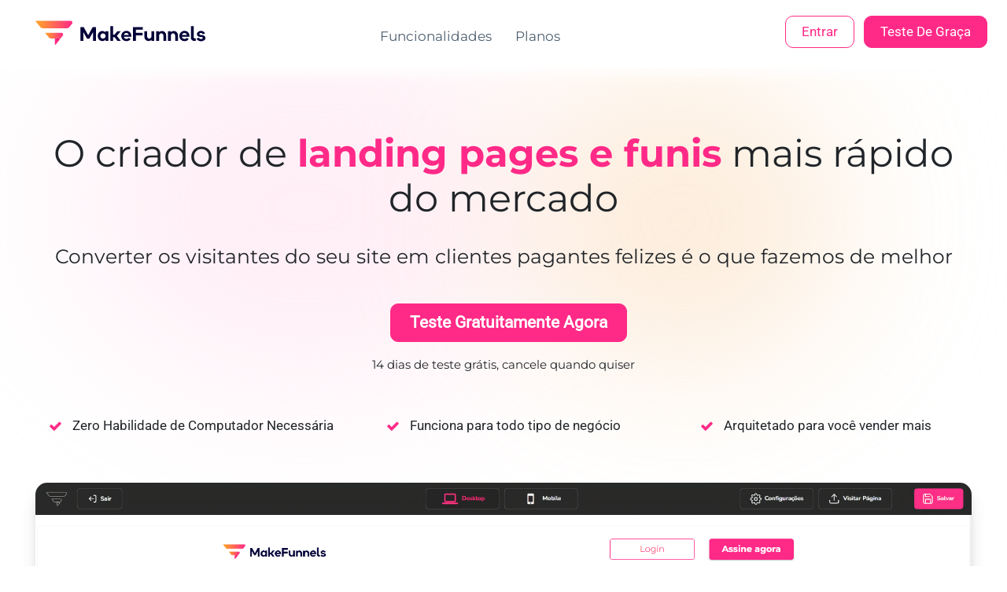

--- FILE ---
content_type: text/html; charset=UTF-8
request_url: https://makefunnels.com.br/
body_size: 19196
content:
<!DOCTYPE html><html lang="pt"><head><meta charset="UTF-8"><link href="https://api.makefunnels.com.br/ws/medias/favicon/1755" rel="icon"><link href="https://assets.makefunnels.com.br/" rel="preconnect"><meta content="12ebm" name="mf_pid"><meta content="9pg0" name="mf_fid"><meta content="MakeFunnels" name="generator"><meta content="https://api.makefunnels.com.br/ws/tracking_api/event" name="mf_event_url"><meta content="MakeFunnels é o criador de landing pages e funis de vendas mais rápido do mercado! Converta os visitantes do seu site em clientes! Zero habilidade de computador necessária! Teste 14 dias grátis!" name="description"><meta content="makefunnels, funil de vendas, página de vendas, página de captura, landing page, desenhar funis" name="keywords"><title>MakeFunnels - Criador de Landing Pages e Funis de Vendas</title><link href="https://fonts.gstatic.com/" rel="preconnect" crossorigin="anonymous"><meta content="MakeFunnels - Criador de Landing Pages e Funis de Vendas" property="og:title"><meta content="MakeFunnels é o criador de landing pages e funis de vendas mais rápido do mercado! Converta os visitantes do seu site em clientes! Zero habilidade de computador necessária! Teste 14 dias grátis!" property="og:description"><meta content="width=device-width,initial-scale=1" name="viewport"><link href="https://assets.makefunnels.com.br/pages/makefunnels.com.br/pagina-oficial/267-fontawesome-webfont.woff2" rel="preload" crossorigin="anonymous" as="font" type="font/woff2"><meta content="pages/makefunnels.com.br/pagina-oficial/267" name="mf_origin_file"><style data-optimized-at="1766005318798" id="mf-inline-fonts">/* cyrillic-ext */@font-face {  font-family: 'Montserrat';  font-style: normal;  font-weight: 400;  font-display: swap;  src: url(https://fonts.gstatic.com/s/montserrat/v31/JTUHjIg1_i6t8kCHKm4532VJOt5-QNFgpCtr6Hw0aXpsog.woff2) format('woff2');  unicode-range: U+0460-052F, U+1C80-1C8A, U+20B4, U+2DE0-2DFF, U+A640-A69F, U+FE2E-FE2F;}/* cyrillic */@font-face {  font-family: 'Montserrat';  font-style: normal;  font-weight: 400;  font-display: swap;  src: url(https://fonts.gstatic.com/s/montserrat/v31/JTUHjIg1_i6t8kCHKm4532VJOt5-QNFgpCtr6Hw9aXpsog.woff2) format('woff2');  unicode-range: U+0301, U+0400-045F, U+0490-0491, U+04B0-04B1, U+2116;}/* vietnamese */@font-face {  font-family: 'Montserrat';  font-style: normal;  font-weight: 400;  font-display: swap;  src: url(https://fonts.gstatic.com/s/montserrat/v31/JTUHjIg1_i6t8kCHKm4532VJOt5-QNFgpCtr6Hw2aXpsog.woff2) format('woff2');  unicode-range: U+0102-0103, U+0110-0111, U+0128-0129, U+0168-0169, U+01A0-01A1, U+01AF-01B0, U+0300-0301, U+0303-0304, U+0308-0309, U+0323, U+0329, U+1EA0-1EF9, U+20AB;}/* latin-ext */@font-face {  font-family: 'Montserrat';  font-style: normal;  font-weight: 400;  font-display: swap;  src: url(https://fonts.gstatic.com/s/montserrat/v31/JTUHjIg1_i6t8kCHKm4532VJOt5-QNFgpCtr6Hw3aXpsog.woff2) format('woff2');  unicode-range: U+0100-02BA, U+02BD-02C5, U+02C7-02CC, U+02CE-02D7, U+02DD-02FF, U+0304, U+0308, U+0329, U+1D00-1DBF, U+1E00-1E9F, U+1EF2-1EFF, U+2020, U+20A0-20AB, U+20AD-20C0, U+2113, U+2C60-2C7F, U+A720-A7FF;}/* latin */@font-face {  font-family: 'Montserrat';  font-style: normal;  font-weight: 400;  font-display: swap;  src: url(https://fonts.gstatic.com/s/montserrat/v31/JTUHjIg1_i6t8kCHKm4532VJOt5-QNFgpCtr6Hw5aXo.woff2) format('woff2');  unicode-range: U+0000-00FF, U+0131, U+0152-0153, U+02BB-02BC, U+02C6, U+02DA, U+02DC, U+0304, U+0308, U+0329, U+2000-206F, U+20AC, U+2122, U+2191, U+2193, U+2212, U+2215, U+FEFF, U+FFFD;}/* cyrillic-ext */@font-face {  font-family: 'Montserrat';  font-style: normal;  font-weight: 700;  font-display: swap;  src: url(https://fonts.gstatic.com/s/montserrat/v31/JTUHjIg1_i6t8kCHKm4532VJOt5-QNFgpCuM73w0aXpsog.woff2) format('woff2');  unicode-range: U+0460-052F, U+1C80-1C8A, U+20B4, U+2DE0-2DFF, U+A640-A69F, U+FE2E-FE2F;}/* cyrillic */@font-face {  font-family: 'Montserrat';  font-style: normal;  font-weight: 700;  font-display: swap;  src: url(https://fonts.gstatic.com/s/montserrat/v31/JTUHjIg1_i6t8kCHKm4532VJOt5-QNFgpCuM73w9aXpsog.woff2) format('woff2');  unicode-range: U+0301, U+0400-045F, U+0490-0491, U+04B0-04B1, U+2116;}/* vietnamese */@font-face {  font-family: 'Montserrat';  font-style: normal;  font-weight: 700;  font-display: swap;  src: url(https://fonts.gstatic.com/s/montserrat/v31/JTUHjIg1_i6t8kCHKm4532VJOt5-QNFgpCuM73w2aXpsog.woff2) format('woff2');  unicode-range: U+0102-0103, U+0110-0111, U+0128-0129, U+0168-0169, U+01A0-01A1, U+01AF-01B0, U+0300-0301, U+0303-0304, U+0308-0309, U+0323, U+0329, U+1EA0-1EF9, U+20AB;}/* latin-ext */@font-face {  font-family: 'Montserrat';  font-style: normal;  font-weight: 700;  font-display: swap;  src: url(https://fonts.gstatic.com/s/montserrat/v31/JTUHjIg1_i6t8kCHKm4532VJOt5-QNFgpCuM73w3aXpsog.woff2) format('woff2');  unicode-range: U+0100-02BA, U+02BD-02C5, U+02C7-02CC, U+02CE-02D7, U+02DD-02FF, U+0304, U+0308, U+0329, U+1D00-1DBF, U+1E00-1E9F, U+1EF2-1EFF, U+2020, U+20A0-20AB, U+20AD-20C0, U+2113, U+2C60-2C7F, U+A720-A7FF;}/* latin */@font-face {  font-family: 'Montserrat';  font-style: normal;  font-weight: 700;  font-display: swap;  src: url(https://fonts.gstatic.com/s/montserrat/v31/JTUHjIg1_i6t8kCHKm4532VJOt5-QNFgpCuM73w5aXo.woff2) format('woff2');  unicode-range: U+0000-00FF, U+0131, U+0152-0153, U+02BB-02BC, U+02C6, U+02DA, U+02DC, U+0304, U+0308, U+0329, U+2000-206F, U+20AC, U+2122, U+2191, U+2193, U+2212, U+2215, U+FEFF, U+FFFD;}/* cyrillic-ext */@font-face {  font-family: 'Roboto';  font-style: normal;  font-weight: 400;  font-stretch: 100%;  font-display: swap;  src: url(https://fonts.gstatic.com/s/roboto/v50/KFOMCnqEu92Fr1ME7kSn66aGLdTylUAMQXC89YmC2DPNWubEbVmZiArmlw.woff2) format('woff2');  unicode-range: U+0460-052F, U+1C80-1C8A, U+20B4, U+2DE0-2DFF, U+A640-A69F, U+FE2E-FE2F;}/* cyrillic */@font-face {  font-family: 'Roboto';  font-style: normal;  font-weight: 400;  font-stretch: 100%;  font-display: swap;  src: url(https://fonts.gstatic.com/s/roboto/v50/KFOMCnqEu92Fr1ME7kSn66aGLdTylUAMQXC89YmC2DPNWubEbVmQiArmlw.woff2) format('woff2');  unicode-range: U+0301, U+0400-045F, U+0490-0491, U+04B0-04B1, U+2116;}/* greek-ext */@font-face {  font-family: 'Roboto';  font-style: normal;  font-weight: 400;  font-stretch: 100%;  font-display: swap;  src: url(https://fonts.gstatic.com/s/roboto/v50/KFOMCnqEu92Fr1ME7kSn66aGLdTylUAMQXC89YmC2DPNWubEbVmYiArmlw.woff2) format('woff2');  unicode-range: U+1F00-1FFF;}/* greek */@font-face {  font-family: 'Roboto';  font-style: normal;  font-weight: 400;  font-stretch: 100%;  font-display: swap;  src: url(https://fonts.gstatic.com/s/roboto/v50/KFOMCnqEu92Fr1ME7kSn66aGLdTylUAMQXC89YmC2DPNWubEbVmXiArmlw.woff2) format('woff2');  unicode-range: U+0370-0377, U+037A-037F, U+0384-038A, U+038C, U+038E-03A1, U+03A3-03FF;}/* math */@font-face {  font-family: 'Roboto';  font-style: normal;  font-weight: 400;  font-stretch: 100%;  font-display: swap;  src: url(https://fonts.gstatic.com/s/roboto/v50/KFOMCnqEu92Fr1ME7kSn66aGLdTylUAMQXC89YmC2DPNWubEbVnoiArmlw.woff2) format('woff2');  unicode-range: U+0302-0303, U+0305, U+0307-0308, U+0310, U+0312, U+0315, U+031A, U+0326-0327, U+032C, U+032F-0330, U+0332-0333, U+0338, U+033A, U+0346, U+034D, U+0391-03A1, U+03A3-03A9, U+03B1-03C9, U+03D1, U+03D5-03D6, U+03F0-03F1, U+03F4-03F5, U+2016-2017, U+2034-2038, U+203C, U+2040, U+2043, U+2047, U+2050, U+2057, U+205F, U+2070-2071, U+2074-208E, U+2090-209C, U+20D0-20DC, U+20E1, U+20E5-20EF, U+2100-2112, U+2114-2115, U+2117-2121, U+2123-214F, U+2190, U+2192, U+2194-21AE, U+21B0-21E5, U+21F1-21F2, U+21F4-2211, U+2213-2214, U+2216-22FF, U+2308-230B, U+2310, U+2319, U+231C-2321, U+2336-237A, U+237C, U+2395, U+239B-23B7, U+23D0, U+23DC-23E1, U+2474-2475, U+25AF, U+25B3, U+25B7, U+25BD, U+25C1, U+25CA, U+25CC, U+25FB, U+266D-266F, U+27C0-27FF, U+2900-2AFF, U+2B0E-2B11, U+2B30-2B4C, U+2BFE, U+3030, U+FF5B, U+FF5D, U+1D400-1D7FF, U+1EE00-1EEFF;}/* symbols */@font-face {  font-family: 'Roboto';  font-style: normal;  font-weight: 400;  font-stretch: 100%;  font-display: swap;  src: url(https://fonts.gstatic.com/s/roboto/v50/KFOMCnqEu92Fr1ME7kSn66aGLdTylUAMQXC89YmC2DPNWubEbVn6iArmlw.woff2) format('woff2');  unicode-range: U+0001-000C, U+000E-001F, U+007F-009F, U+20DD-20E0, U+20E2-20E4, U+2150-218F, U+2190, U+2192, U+2194-2199, U+21AF, U+21E6-21F0, U+21F3, U+2218-2219, U+2299, U+22C4-22C6, U+2300-243F, U+2440-244A, U+2460-24FF, U+25A0-27BF, U+2800-28FF, U+2921-2922, U+2981, U+29BF, U+29EB, U+2B00-2BFF, U+4DC0-4DFF, U+FFF9-FFFB, U+10140-1018E, U+10190-1019C, U+101A0, U+101D0-101FD, U+102E0-102FB, U+10E60-10E7E, U+1D2C0-1D2D3, U+1D2E0-1D37F, U+1F000-1F0FF, U+1F100-1F1AD, U+1F1E6-1F1FF, U+1F30D-1F30F, U+1F315, U+1F31C, U+1F31E, U+1F320-1F32C, U+1F336, U+1F378, U+1F37D, U+1F382, U+1F393-1F39F, U+1F3A7-1F3A8, U+1F3AC-1F3AF, U+1F3C2, U+1F3C4-1F3C6, U+1F3CA-1F3CE, U+1F3D4-1F3E0, U+1F3ED, U+1F3F1-1F3F3, U+1F3F5-1F3F7, U+1F408, U+1F415, U+1F41F, U+1F426, U+1F43F, U+1F441-1F442, U+1F444, U+1F446-1F449, U+1F44C-1F44E, U+1F453, U+1F46A, U+1F47D, U+1F4A3, U+1F4B0, U+1F4B3, U+1F4B9, U+1F4BB, U+1F4BF, U+1F4C8-1F4CB, U+1F4D6, U+1F4DA, U+1F4DF, U+1F4E3-1F4E6, U+1F4EA-1F4ED, U+1F4F7, U+1F4F9-1F4FB, U+1F4FD-1F4FE, U+1F503, U+1F507-1F50B, U+1F50D, U+1F512-1F513, U+1F53E-1F54A, U+1F54F-1F5FA, U+1F610, U+1F650-1F67F, U+1F687, U+1F68D, U+1F691, U+1F694, U+1F698, U+1F6AD, U+1F6B2, U+1F6B9-1F6BA, U+1F6BC, U+1F6C6-1F6CF, U+1F6D3-1F6D7, U+1F6E0-1F6EA, U+1F6F0-1F6F3, U+1F6F7-1F6FC, U+1F700-1F7FF, U+1F800-1F80B, U+1F810-1F847, U+1F850-1F859, U+1F860-1F887, U+1F890-1F8AD, U+1F8B0-1F8BB, U+1F8C0-1F8C1, U+1F900-1F90B, U+1F93B, U+1F946, U+1F984, U+1F996, U+1F9E9, U+1FA00-1FA6F, U+1FA70-1FA7C, U+1FA80-1FA89, U+1FA8F-1FAC6, U+1FACE-1FADC, U+1FADF-1FAE9, U+1FAF0-1FAF8, U+1FB00-1FBFF;}/* vietnamese */@font-face {  font-family: 'Roboto';  font-style: normal;  font-weight: 400;  font-stretch: 100%;  font-display: swap;  src: url(https://fonts.gstatic.com/s/roboto/v50/KFOMCnqEu92Fr1ME7kSn66aGLdTylUAMQXC89YmC2DPNWubEbVmbiArmlw.woff2) format('woff2');  unicode-range: U+0102-0103, U+0110-0111, U+0128-0129, U+0168-0169, U+01A0-01A1, U+01AF-01B0, U+0300-0301, U+0303-0304, U+0308-0309, U+0323, U+0329, U+1EA0-1EF9, U+20AB;}/* latin-ext */@font-face {  font-family: 'Roboto';  font-style: normal;  font-weight: 400;  font-stretch: 100%;  font-display: swap;  src: url(https://fonts.gstatic.com/s/roboto/v50/KFOMCnqEu92Fr1ME7kSn66aGLdTylUAMQXC89YmC2DPNWubEbVmaiArmlw.woff2) format('woff2');  unicode-range: U+0100-02BA, U+02BD-02C5, U+02C7-02CC, U+02CE-02D7, U+02DD-02FF, U+0304, U+0308, U+0329, U+1D00-1DBF, U+1E00-1E9F, U+1EF2-1EFF, U+2020, U+20A0-20AB, U+20AD-20C0, U+2113, U+2C60-2C7F, U+A720-A7FF;}/* latin */@font-face {  font-family: 'Roboto';  font-style: normal;  font-weight: 400;  font-stretch: 100%;  font-display: swap;  src: url(https://fonts.gstatic.com/s/roboto/v50/KFOMCnqEu92Fr1ME7kSn66aGLdTylUAMQXC89YmC2DPNWubEbVmUiAo.woff2) format('woff2');  unicode-range: U+0000-00FF, U+0131, U+0152-0153, U+02BB-02BC, U+02C6, U+02DA, U+02DC, U+0304, U+0308, U+0329, U+2000-206F, U+20AC, U+2122, U+2191, U+2193, U+2212, U+2215, U+FEFF, U+FFFD;}/* devanagari */@font-face {  font-family: 'Poppins';  font-style: normal;  font-weight: 400;  font-display: swap;  src: url(https://fonts.gstatic.com/s/poppins/v24/pxiEyp8kv8JHgFVrJJbecmNE.woff2) format('woff2');  unicode-range: U+0900-097F, U+1CD0-1CF9, U+200C-200D, U+20A8, U+20B9, U+20F0, U+25CC, U+A830-A839, U+A8E0-A8FF, U+11B00-11B09;}/* latin-ext */@font-face {  font-family: 'Poppins';  font-style: normal;  font-weight: 400;  font-display: swap;  src: url(https://fonts.gstatic.com/s/poppins/v24/pxiEyp8kv8JHgFVrJJnecmNE.woff2) format('woff2');  unicode-range: U+0100-02BA, U+02BD-02C5, U+02C7-02CC, U+02CE-02D7, U+02DD-02FF, U+0304, U+0308, U+0329, U+1D00-1DBF, U+1E00-1E9F, U+1EF2-1EFF, U+2020, U+20A0-20AB, U+20AD-20C0, U+2113, U+2C60-2C7F, U+A720-A7FF;}/* latin */@font-face {  font-family: 'Poppins';  font-style: normal;  font-weight: 400;  font-display: swap;  src: url(https://fonts.gstatic.com/s/poppins/v24/pxiEyp8kv8JHgFVrJJfecg.woff2) format('woff2');  unicode-range: U+0000-00FF, U+0131, U+0152-0153, U+02BB-02BC, U+02C6, U+02DA, U+02DC, U+0304, U+0308, U+0329, U+2000-206F, U+20AC, U+2122, U+2191, U+2193, U+2212, U+2215, U+FEFF, U+FFFD;}</style><style data-optimized-at="1766005318813" id="mf-style-2-css">.font-Roboto { font-family: Roboto, serif !important; } .mt-16px { margin-top: 16px !important; } .color-rgb91-91-91 { color: rgb(91, 91, 91) !important; } .font-Montserrat { font-family: Montserrat, serif !important; } .mt-10px { margin-top: 10px !important; } .color-5b5b5b { color: #5b5b5b !important; } .mt-15px { margin-top: 15px !important; } .p-20px-10px-40px { padding: 20px 10px 40px !important; } .mt-0px { margin-top: 0px !important; } .mt-20px { margin-top: 20px !important; } .mt-35px { margin-top: 35px !important; } .color-inherit { color: inherit !important; } .mt-5px { margin-top: 5px !important; } .p-70px-10px-0px { padding: 70px 10px 0px !important; } .ml-13px { margin-left: 13px !important; } .mt-40px { margin-top: 40px !important; } .bg-rgb255-42-135 { background-color: rgb(255, 42, 135) !important; } .color-white { color: white !important; } .p-8px-20px { padding: 8px 20px !important; } .p-0px { padding: 0px !important; } .p-100px-0px-180px { padding: 100px 0px 180px !important; } .bg-rgb245-247-249 { background-color: rgb(245, 247, 249) !important; } .font-Poppins { font-family: Poppins, serif !important; } .pl-15px { padding-left: 15px !important; } .p-100px-10px-130px { padding: 100px 10px 130px !important; } .p-20px-10px-50px { padding: 20px 10px 50px !important; } .p-20px-2px-50px { padding: 20px 2px 50px !important; } .bg-white { background-color: white !important; } .mt-30px { margin-top: 30px !important; } .p-0px-10px-20px { padding: 0px 10px 20px !important; } .p-20px-2px-25px { padding: 20px 2px 25px !important; } .p-0px-0px-10px { padding: 0px 0px 10px !important; } .mt-25px { margin-top: 25px !important; } .p-20px-2px-30px { padding: 20px 2px 30px !important; } .p-20px-2px-0px { padding: 20px 2px 0px !important; } .color-rgb33-37-41 { color: rgb(33, 37, 41) !important; } .p-20px-2px-40px { padding: 20px 2px 40px !important; } .p-20px-0px { padding: 20px 0px !important; } .color-ff2a87 { color: #ff2a87 !important; } .mt-60px { margin-top: 60px !important; } .p-20px-10px { padding: 20px 10px !important; } .p-20px-0px-60px { padding: 20px 0px 60px !important; } .p-0px-2px-20px { padding: 0px 2px 20px !important; } .p-70px-0px-100px { padding: 70px 0px 100px !important; } .bg-rgba246-248-250-08 { background-color: rgba(246, 248, 250, 0.8) !important; } .p-70px-0px-30px { padding: 70px 0px 30px !important; } .p-30px-0px { padding: 30px 0px !important; } .mr-13px { margin-right: 13px !important; } .color-rgb255-42-135 { color: rgb(255, 42, 135) !important; } .mb-10px { margin-bottom: 10px !important; } .m-16px-0px-0px { margin: 16px 0px 0px !important; } .p-40px-0px-20px { padding: 40px 0px 20px !important; } .mt-45px { margin-top: 45px !important; } .p-8px-24px { padding: 8px 24px !important; } .p-7px-16px { padding: 7px 16px !important; } .p-12px-0px-8px { padding: 12px 0px 8px !important; } .p-7px-20px { padding: 7px 20px !important; } .bg-transparent { background-color: transparent !important; } .color-4e5f70 { color: #4e5f70 !important; } .p-0px-10px { padding: 0px 10px !important; } .mt--10px { margin-top: -10px !important; } .p-20px-10px-12px { padding: 20px 10px 12px !important; }</style><style data-optimized-at="1766005318798" id="mf-inline-css">@font-face{font-family:'FontAwesome';src:url('https://assets.makefunnels.com.br/pages/makefunnels.com.br/pagina-oficial/267-fontawesome-webfont.woff2') format('woff2'),url('https://assets.makefunnels.com.br/static/fonts/fontawesome-webfont.woff?') format('woff'),url('https://assets.makefunnels.com.br/static/fonts/fontawesome-webfont.ttf?') format('truetype'),url('https://assets.makefunnels.com.br/static/fonts/fontawesome-webfont.svg?#fontawesomeregular') format('svg');font-weight:normal;font-style:normal;font-display:swap}.fa{display:inline-block;font:normal normal normal 14px/1 FontAwesome;font-size:inherit;text-rendering:auto;-webkit-font-smoothing:antialiased;-moz-osx-font-smoothing:grayscale}@-webkit-keyframes fa-spin{0%{-webkit-transform:rotate(0);transform:rotate(0)}100%{-webkit-transform:rotate(359deg);transform:rotate(359deg)}}@keyframes fa-spin{0%{-webkit-transform:rotate(0);transform:rotate(0)}100%{-webkit-transform:rotate(359deg);transform:rotate(359deg)}}.fa-user:before{content:"\f007"}.fa-check:before{content:"\f00c"}.fa-youtube-play:before{content:"\f16a"}.fa-instagram:before{content:"\f16d"}.fa-whatsapp:before{content:"\f232"}.list div[data-type=component-icon]{display:flex;align-items:center;justify-content:flex-end;margin-right:20px}.list .item{display:flex;padding:.625rem 0;position:relative;-webkit-transition:all .1s ease-in-out;-o-transition:all .1s ease-in-out;transition:all .1s ease-in-out}::placeholder{color:rgba(153,153,153,.5) !important}@keyframes sweep{0%{opacity:0;margin-top:-10px}100%{opacity:1;margin-top:0}}svg{transition:all .3s}.button-style{margin-top:8px;margin-bottom:0;-webkit-appearance:none !important;display:inline-block}.custom-container{max-width:1220px;width:100%;position:relative;padding-right:0;padding-left:0;margin-right:auto;margin-left:auto}.custom-container.cc-w-fluid{max-width:100%}p{font-size:18px !important}h1,h6,p{margin-bottom:0 !important}.w-95{width:95%}@keyframes sweep{0%{opacity:0;margin-top:-10px}100%{opacity:1;margin-top:0}}.demo-photo{background-color:#d3e2e5;width:500px;max-width:100%;height:350px;border-radius:20px;border:5px solid #acc7cc;display:flex;justify-content:center;align-items:center;text-align:center;font-size:16px;color:#acc7cc;font-size:2ch}.photo-panel{width:100%}@media only screen and (min-width:900px){.hidden-desktop{display:none !important}}@media(max-width:900px){.hidden-mobile{display:none !important}}img{height:auto !important}.countdown-container{display:flex}.time{display:flex;font-size:1.2em;flex-direction:column;margin:0 15px}html{scroll-behavior:smooth}@keyframes fadeIn{0%{opacity:0}100%{opacity:1}}@-moz-keyframes fadeIn{0%{opacity:0}100%{opacity:1}}@-webkit-keyframes fadeIn{0%{opacity:0}100%{opacity:1}}@-o-keyframes fadeIn{0%{opacity:0}100%{opacity:1}}@-ms-keyframes fadeIn{0%{opacity:0}100%{opacity:1}}@keyframes fadeOut{0%{opacity:1}100%{opacity:0}}@-moz-keyframes fadeOut{0%{opacity:1}100%{opacity:0}}@-webkit-keyframes fadeOut{0%{opacity:1}100%{opacity:0}}@-o-keyframes fadeOut{0%{opacity:1}100%{opacity:0}}@-ms-keyframes fadeOut{0%{opacity:1}100%{opacity:0}}.default-text-center{text-align:center;justify-content:center}.default-text-left{text-align:left;justify-content:flex-start}.default-text-right{text-align:right;justify-content:flex-end}@media(max-width:900px){.mobile-text-center{text-align:center;justify-content:center}.mobile-text-left{text-align:left;justify-content:flex-start}.mobile-text-right{text-align:right;justify-content:flex-end}}.mfanimatei{animation-duration:2s;animation-iteration-count:infinite;animation-fill-mode:backwards}.mfanimatei.mfbounce{animation-name:mf-bounce;animation-timing-function:cubic-bezier(.28,.84,.42,1)}@keyframes mf-bounce{0%{transform:scale(1,1) translateY(0)}10%{transform:scale(1.1,.95) translateY(0)}30%{transform:scale(.98,1.02) translateY(-12px)}50%{transform:scale(1.02,1) translateY(0)}57%{transform:scale(1.02,.98) translateY(-4px)}65%{transform:scale(1,1) translateY(0)}100%{transform:scale(1,1) translateY(0)}}@keyframes mf-pulse{0%{transform:scale(1)}20%{transform:scale(1.04)}100%,50%{transform:scale(1)}}@keyframes mf-shake{45%,5%{transform:translate3d(-1px,0,0)}10%,40%{transform:translate3d(2px,0,0)}15%,25%,35%{transform:translate3d(-4px,0,0)}20%,30%{transform:translate3d(4px,0,0)}}@keyframes mf-tilt{45%,5%{transform:rotate(-.5deg)}10%,40%{transform:rotate(1deg)}15%,25%,35%{transform:rotate(-2deg)}20%,30%{transform:rotate(2deg)}}@keyframes animate-slideleft{0%{opacity:0;-webkit-transform:translateX(-100%);transform:translateX(-100%)}100%{opacity:1;-webkit-transform:translateX(0);transform:translateX(0)}}@keyframes animate-slideright{0%{opacity:0;-webkit-transform:translateX(100%);transform:translateX(100%)}100%{opacity:1;-webkit-transform:translateX(0);transform:translateX(0)}}@keyframes animate-fade-up{0%{opacity:0;-webkit-transform:translateY(35px);transform:translateY(35px)}100%{opacity:1;-webkit-transform:translateY(0);transform:translateY(0)}}@keyframes animate-pop{0%{opacity:0;transform:scale(.5,.5)}100%{opacity:1;transform:scale(1,1)}}@keyframes animate-blur{0%{opacity:0;filter:blur(15px)}100%{opacity:1;filter:blur(0)}}@keyframes animate-grow{0%{opacity:0;transform:scale(1,0);visibility:hidden}100%{opacity:1;transform:scale(1,1)}}@keyframes animate-spin{0%{opacity:0;transform:rotateY(-120deg) scale(.9,.9)}100%{opacity:1;transform:rotateY(0) scale(1,1)}}@keyframes bounce{0%{transform:translateY(100px);opacity:0;display:none}10%{transform:translateY(0);opacity:1;display:block}80%{transform:translateY(0);opacity:1;display:block}100%{transform:translateY(100px);opacity:0;display:none}}*,::after,::before{box-sizing:border-box}html{font-family:sans-serif;line-height:1.15;-webkit-text-size-adjust:100%;-webkit-tap-highlight-color:transparent}body{margin:0;font-family:-apple-system,BlinkMacSystemFont,"Segoe UI",Roboto,"Helvetica Neue",Arial,"Noto Sans",sans-serif,"Apple Color Emoji","Segoe UI Emoji","Segoe UI Symbol","Noto Color Emoji";font-size:1rem;font-weight:400;line-height:1.5;color:#212529;text-align:left;background-color:#fff}[tabindex="-1"]:focus:not(:focus-visible){outline:0 !important}hr{box-sizing:content-box;height:0;overflow:visible}h1,h6{margin-top:0;margin-bottom:.5rem}p{margin-top:0;margin-bottom:1rem}ul{margin-top:0;margin-bottom:1rem}ul ul{margin-bottom:0}strong{font-weight:bolder}small{font-size:80%}a{color:#007bff;text-decoration:none;background-color:transparent}a:hover{color:#0056b3;text-decoration:underline}a:not([href]){color:inherit;text-decoration:none}a:not([href]):hover{color:inherit;text-decoration:none}img{vertical-align:middle;border-style:none}svg{overflow:hidden;vertical-align:middle}label{display:inline-block;margin-bottom:.5rem}button{border-radius:0}button:focus{outline:1px dotted;outline:5px auto -webkit-focus-ring-color}button{margin:0;font-family:inherit;font-size:inherit;line-height:inherit}button{overflow:visible}button{text-transform:none}[type=button],button{-webkit-appearance:button}[type=button]:not(:disabled),button:not(:disabled){cursor:pointer}[type=button]::-moz-focus-inner,button::-moz-focus-inner{padding:0;border-style:none}[type=search]{outline-offset:-2px;-webkit-appearance:none}[type=search]::-webkit-search-decoration{-webkit-appearance:none}::-webkit-file-upload-button{font:inherit;-webkit-appearance:button}[hidden]{display:none !important}.h1,.h6,h1,h6{margin-bottom:.5rem;font-weight:500;line-height:1.2}.h1,h1{font-size:2.5rem}.h6,h6{font-size:1rem}hr{margin-top:1rem;margin-bottom:1rem;border:0;border-top:1px solid rgba(0,0,0,.1)}.small,small{font-size:80%;font-weight:400}.mark,mark{padding:.2em;background-color:#fcf8e3}.col-md-4,.col-md-5,.col-md-7,.col-md-8,.col-sm-12,.col-sm-3,.col-sm-4,.col-sm-6{position:relative;width:100%;padding-right:15px;padding-left:15px}@media(min-width:576px){.col-sm-3{-ms-flex:0 0 25%;flex:0 0 25%;max-width:25%}.col-sm-4{-ms-flex:0 0 33.333333%;flex:0 0 33.333333%;max-width:33.333333%}.col-sm-6{-ms-flex:0 0 50%;flex:0 0 50%;max-width:50%}.col-sm-12{-ms-flex:0 0 100%;flex:0 0 100%;max-width:100%}}@media(min-width:768px){.col-md-4{-ms-flex:0 0 33.333333%;flex:0 0 33.333333%;max-width:33.333333%}.col-md-5{-ms-flex:0 0 41.666667%;flex:0 0 41.666667%;max-width:41.666667%}.col-md-7{-ms-flex:0 0 58.333333%;flex:0 0 58.333333%;max-width:58.333333%}.col-md-8{-ms-flex:0 0 66.666667%;flex:0 0 66.666667%;max-width:66.666667%}}.btn{display:inline-block;font-weight:400;color:#212529;text-align:center;vertical-align:middle;cursor:pointer;-webkit-user-select:none;-moz-user-select:none;-ms-user-select:none;user-select:none;background-color:transparent;border:1px solid transparent;padding:.375rem .75rem;font-size:1rem;line-height:1.5;border-radius:.25rem;transition:color .15s ease-in-out,background-color .15s ease-in-out,border-color .15s ease-in-out,box-shadow .15s ease-in-out}@media(prefers-reduced-motion:reduce){.btn{transition:none}}.btn:hover{color:#212529;text-decoration:none}.btn:focus{outline:0;box-shadow:0 0 0 .2rem rgba(0,123,255,.25)}.btn:disabled{opacity:.65}.pagination{display:-ms-flexbox;display:flex;padding-left:0;list-style:none;border-radius:.25rem}@-webkit-keyframes progress-bar-stripes{from{background-position:1rem 0}to{background-position:0 0}}@keyframes progress-bar-stripes{from{background-position:1rem 0}to{background-position:0 0}}.media{display:-ms-flexbox;display:flex;-ms-flex-align:start;align-items:flex-start}.media-body{-ms-flex:1;flex:1}@-webkit-keyframes spinner-border{to{-webkit-transform:rotate(360deg);transform:rotate(360deg)}}@keyframes spinner-border{to{-webkit-transform:rotate(360deg);transform:rotate(360deg)}}@-webkit-keyframes spinner-grow{0%{-webkit-transform:scale(0);transform:scale(0)}50%{opacity:1}}@keyframes spinner-grow{0%{-webkit-transform:scale(0);transform:scale(0)}50%{opacity:1}}.border{border:1px solid #dee2e6 !important}.border-top{border-top:1px solid #dee2e6 !important}.d-none{display:none !important}.d-flex{display:-ms-flexbox !important;display:flex !important}.flex-wrap{-ms-flex-wrap:wrap !important;flex-wrap:wrap !important}.align-items-center{-ms-flex-align:center !important;align-items:center !important}.overflow-hidden{overflow:hidden !important}@media print{*,::after,::before{text-shadow:none !important;box-shadow:none !important}a:not(.btn){text-decoration:underline}img{page-break-inside:avoid}p{orphans:3;widows:3}@page{size:a3}body{min-width:992px !important}}</style><noscript><link href="https://assets.makefunnels.com.br/static/mf/mf-components.min.css" rel="stylesheet"></noscript><script>window.mf_gtm_pixel="GTM-PS8W7GW"</script><meta content="https://makefunnels.com.br/" property="og:url"><meta content="https://makefunnels.com.br/assets/mf/makefunnels-preview.jpg" property="og:image"><link href="https://cdn.jsdelivr.net/npm/swiper@10/swiper-bundle.min.css" rel="stylesheet" media="print" onload="this.media=&quot;all&quot;"><style>.delayed{display:none !important;}</style><style>body { background-color: #fff; background-position: 50% 0%;background-repeat: no-repeat;background-size: auto;}</style><style>#makefunnels-16948257880483889780035, #makefunnels-16948263864848675165245{
    display: inline-block !important;
} #makefunnels-16948255613113832049605 .col-md-4:nth-child(3){text-align:right !important;}
.ml12 {
    margin-left: 12px;
} 
#makefunnels-16948279427525974743704, #makefunnels-1694828033317772882666, #makefunnels-16948280363773780515045 {
    display: flex !important;
    justify-content: center !important;
} #makefunnels-16948255613113832049605,#makefunnels-16951275483851117884098 { background: linear-gradient(180deg,#FFFFFF 78.36%,rgba(255,255,255,0) 100%); }
.vwshadow {-webkit-box-shadow: 0px 14px 10px -3px rgba(255,255,255,0.75);
-moz-box-shadow: 0px 13px 11px -4px rgba(255,255,255,0.75);
box-shadow: 0px 13px 11px -4px rgba(255,255,255,0.75); }
#makefunnels-16951275483851117884098 .col-md-4 {
    -ms-flex: 0 0 33.333333% !important;
    flex: 0 0 33.333333% !important;
    max-width: 33.333333% !important;
}
#makefunnels-16951275483851117884098 .col-md-8 {
    -ms-flex: 0 0 66.666666% !important;
    flex: 0 0 66.666666% !important;
    max-width: 66.666666% !important;
}
.top-4 {
    /*top: 1rem;*/ top: 0px;
} .inset-x-0 {
    left: 0px;
    right: 0px;
} .absolute {
    position: absolute;
} .overflow-hidden {
    overflow: hidden;
} .transform-gpu {
    transform: translate3d(var(--tw-translate-x),var(--tw-translate-y),0) rotate(var(--tw-rotate)) skew(var(--tw-skew-x)) skewY(var(--tw-skew-y)) scaleX(var(--tw-scale-x)) scaleY(var(--tw-scale-y));
} .-z-10 {
    z-index: -10;
} .right-0 {
    right: 0px;
} .right-32 {
    right: 8rem;
} .-top-96 {
    top: -24rem;
} .z-10 {
    z-index: 10;
} .top-20 {
    top: 5rem;
} .-top-60 {
    top: -15rem;
} .left-0 {
    left: 0px;
} .z-50 {
    position: relative;
    z-index: 50;
}
.shadow-ftr{
    box-shadow: 0px 5px 14px 0px rgba(0,0,0,0.1), 0 3px 6px rgba(0, 0, 0, .05);
}
#makefunnels-1695152128136672864044 img, #makefunnels-16951543639135407137907 img {
    border-radius: 10px 10px 0px 0px !important;
}

.swiper {
  min-height: 300px;
  margin-top: 30px;
  --swiper-pagination-color: #ff2a87;
}
.swiper .swiper-slide{
    background: white;
    border-radius: 25px;
    padding: 25px 20px;
}
.swiper .testimonial-name{
    display: flex !important;
    justify-content: flex-start;
    align-items: center;
    text-align: center;
    margin-top: 20px;
    color: #ff2a87;
} 
.ft-c-shadow {
    -webkit-box-shadow: 0px 20px 18px rgba(0,0,0,0.1);
    -moz-box-shadow: 0px 20px 18px rgba(0,0,0,0.1);
    box-shadow: 0px 20px 18px rgba(0,0,0,0.1);
}
#makefunnels-16952462716436790487730,#makefunnels-16952463381934175182807{
    display: inline-block !important;
} #makefunnels-16952463381934175182807{margin-left: 15px; }
.lt-anim{
    overflow:hidden;  box-shadow: 0px 15px 20px 0px rgba(0,0,0,0.1), 0 7px 7px rgba(0, 0, 0, .05); border-radius: 15px;
}
.ltae{ margin-top:110px; transform: translate(0,0) rotate(-3deg) skew(0) skewY(0) scaleX(1) scaleY(1); }
.ltar{ margin-top:110px; transform: translate(0,0) rotate(8deg) skew(0deg,-5deg) scaleX(1) scaleY(1); /*transform: translate(0,0) rotate(3deg) skew(0) scaleX(1) scaleY(1);*/ }
@media (max-width: 600px) {
    .ltar{
        margin-top:30px;
    }
}
.text-with-gradient-bf em {
    font-style: normal !important;
    background: -webkit-linear-gradient(45deg, #ffcf00, #ff5a00);
    -webkit-background-clip: text;
    -webkit-text-fill-color: transparent;
    -webkit-text-stroke-color: #000;
    stroke: #000;
}
.c-shadow-btn-bf {
    box-shadow: 0px 0px 27px 0px rgba(218, 165, 32, 0.95) !important;
}
.c-shadow-btn-bf span {
    text-shadow: 1px 1px 1px rgb(0 0 0 / 20%);
}
.bf-fixed-menu{
    position: fixed;
    width: 100%;
    z-index: 10000;
    box-shadow: 0px 20px 18px rgba(0,0,0,0.1);
}
.whatsapp-button {
    position: fixed;
    bottom: 50px;
    right: 25px;
    width: 45px;
    height: 45px;
    background-color: #25D366;
    color: white;
    border-radius: 50%;
    display: flex;
    justify-content: center;
    align-items: center;
    box-shadow: 0 2px 10px rgba(0, 0, 0, 0.2);
    text-decoration: none;
    z-index: 1000;
}
.whatsapp-button i {
    font-size: 26px;
}
.whatsapp-button:hover {
    background-color: #128C7E;
    text-decoration: none;
    color: white;
}</style><style data-optimized-at="1766005318317" id="mf-util-css">.sm-mt-0-px{margin-top:0px !important;}.sm-mt--10-px{margin-top:-10px !important;}.sm-w-190-px{width:190px !important;}.sm-mt-16-px{margin-top:16px !important;}.sm-fs-17-px{font-size:17px !important;}.sm-fs-14-px{font-size:14px !important;}.sm-w-60-px{width:60px !important;}.sm-fs-16-px{font-size:16px !important;}.sm-mt-30-px{margin-top:30px !important;}.sm-fs-40-px{font-size:40px !important;}.sm-fs-20-px{font-size:20px !important;}.sm-mt-45-px{margin-top:45px !important;}.sm-mt-20-px{margin-top:20px !important;}.sm-fs-15-px{font-size:15px !important;}.sm-mt-10-px{margin-top:10px !important;}.sm-mt-60-px{margin-top:60px !important;}.sm-fs-24-px{font-size:24px !important;}.sm-fs-32-px{font-size:32px !important;}.sm-lh-45-px{line-height:45px !important;}.sm-mt-40-px{margin-top:40px !important;}.sm-lh-30-px{line-height:30px !important;}.sm-w-420-px{width:420px !important;}.sm-mt-50-px{margin-top:50px !important;}.sm-fs-30-px{font-size:30px !important;}.sm-w-256-px{width:256px !important;}.sm-mt-25-px{margin-top:25px !important;}.sm-w-280-px{width:280px !important;}.sm-lh-25-px{line-height:25px !important;}.sm-w-210-px{width:210px !important;}.sm-mt-5-px{margin-top:5px !important;}.sm-mt-35-px{margin-top:35px !important;}.sm-mt-15-px{margin-top:15px !important;}.sm-fs-18-px{font-size:18px !important;} @media (min-width: 768px) {.w-256-px{width:256px !important;}.mt-60-px{margin-top:60px !important;}.fs-48-px{font-size:48px !important;}.fs-25-px{font-size:25px !important;}.fs-21-px{font-size:21px !important;}.fs-17-px{font-size:17px !important;}.mt-16-px{margin-top:16px !important;}.fs-32-px{font-size:32px !important;}.mt-80-px{margin-top:80px !important;}.fs-40-px{font-size:40px !important;}.lh-60-px{line-height:60px !important;}.w-580-px{width:580px !important;}.mt-110-px{margin-top:110px !important;}.w-478-333-px{width:478.333px !important;}.w-800-px{width:800px !important;}.mt-30-px{margin-top:30px !important;}.w-631-667-px{width:631.667px !important;}.mt-50-px{margin-top:50px !important;}.w-600-px{width:600px !important;}}</style></head><body><div class="mt-0px sm-mt-0-px vwshadow hidden-mobile p-20px-10px-12px" id="makefunnels-16948255613113832049605"><div class="custom-container d-flex flex-wrap cc-w-fluid"><div class="ui-resizable col-md-4" id="makefunnels-17660051357844080868060"><div id="makefunnels-16948253956354648127365"><div><div class="default-text-left mobile-text-left photo-panel mt--10px sm-mt--10-px"><img alt="" class="img-product sm-w-190-px w-256-px" sizes="( max-width: 760px ) 190px, 256px" src="https://assets.makefunnels.com.br/media/users/u10/logo-makefunnels-short-2.svg" srcset="https://assets.makefunnels.com.br/media/users/u10/logo-makefunnels-short-2.svg 480w, https://assets.makefunnels.com.br/media/users/u10/logo-makefunnels-short-2.svg 768w" style="display: inline-block; max-width: 100%;"></div></div></div></div><div class="ui-resizable col-md-4" id="makefunnels-17660051358027179921723"><div class="mt-0px sm-mt-0-px p-0px-10px" id="makefunnels-16948256133446518102848"><div class="custom-container d-flex flex-wrap"><div class="ui-resizable col-sm-6" id="makefunnels-17660051358076935789607"><div id="makefunnels-16948256218628089812914"><div class="text-container mt-16px sm-mt-16-px displayib"><h6 class="text-content font-Montserrat sm-fs-17-px default-text-right mobile-text-right" aria-label="false" id="makefunnels-17660051358135867597285" tabindex="0"><a class="sm-fs-17-px" href="#makefunnels-16948347538073588728673" data-cke-saved-href="#makefunnels-16948347538073588728673"><span class="sm-fs-17-px color-4e5f70">Funcionalidades</span></a></h6></div></div></div><div class="col-sm-6" id="makefunnels-17660051358179101379949"><div id="makefunnels-16948257430949830451188"><div class="text-container mt-16px sm-mt-16-px"><h6 class="default-text-left mobile-text-left text-content font-Montserrat sm-fs-17-px" aria-label="false" id="makefunnels-17660051358236216271511" tabindex="0"><a class="sm-fs-17-px" href="https://makefunnels.com.br/planos" data-cke-saved-href="https://makefunnels.com.br/planos"><span class="sm-fs-17-px color-4e5f70">Planos</span></a></h6></div></div></div></div></div></div><div class="col-md-4" id="makefunnels-17660051358421603631872"><div id="makefunnels-16948257880483889780035"><div><div class="button-wrapper default-text-right mobile-text-right"><a class="mt-0px sm-mt-0-px btn button-style p-7px-20px bg-transparent color-rgb255-42-135" href="https://app.makefunnels.com.br/login" style="text-decoration: none;  border-radius: 10px;  box-shadow: none; border: 1px solid rgb(255, 42, 135);" data-default-href="https://app.makefunnels.com.br/login" type="button"><div class="sm-fs-17-px btn-title"><span class="sm-fs-17-px text">Entrar</span> <i class="sm-fs-17-px fa icon btn-title fa-user ml-13px" hidden="hidden"></i></div><span class="sm-fs-14-px btn-subtitle d-none"></span></a></div></div></div><div id="makefunnels-16948263864848675165245"><div><div class="default-text-left mobile-text-left button-wrapper"><a class="mt-0px sm-mt-0-px btn button-style bg-rgb255-42-135 color-white ml12 p-7px-20px" style="text-decoration: none;  border-radius: 10px;  box-shadow: none; border: 1px solid rgb(255, 42, 135);" data-default-href="https://makefunnels.com.br/planos" type="button" data-send-params="true" onclick="submitAction(event)"><div class="sm-fs-17-px btn-title"><span class="sm-fs-17-px text">Teste De Graça</span> <i class="sm-fs-17-px fa icon btn-title fa-user ml-13px" hidden="hidden"></i></div><span class="sm-fs-14-px btn-subtitle d-none"></span></a></div></div></div></div></div></div><div class="mt-0px sm-mt-0-px vwshadow hidden-desktop p-12px-0px-8px" id="makefunnels-16951275483851117884098"><div class="custom-container d-flex flex-wrap"><div class="ui-resizable col-md-4" id="makefunnels-17660051358639406592410"><div id="makefunnels-16951276175984352861044"><div><div class="default-text-left mobile-text-left photo-panel mt-0px sm-mt-0-px"><img alt="" class="img-product sm-w-60-px" sizes="( max-width: 760px ) 60px, 60px" src="https://assets.makefunnels.com.br/media/users/u10/media-10-31162694a5e0f019301-sm-440px.webp" srcset="https://assets.makefunnels.com.br/media/users/u10/media-10-31162694a5e0f019301-sm-440px.webp 480w, https://assets.makefunnels.com.br/media/users/u10/media-10-31162694a5e0f019301-lg-768px.webp 768w" style="display: inline-block; max-width: 100%; width: 60px;"></div></div></div></div><div class="col-md-8" id="makefunnels-1766005135869979692269"><div id="makefunnels-16951276576185570805775"><div><div class="button-wrapper default-text-right mobile-text-right"><a class="mt-0px sm-mt-0-px btn button-style bg-rgb255-42-135 color-white ml12 p-7px-16px" style="text-decoration: none;  border-radius: 10px;  box-shadow: none; border: 1px solid rgb(255, 42, 135);" data-default-href="https://makefunnels.com.br/planos" type="button" data-send-params="true" onclick="submitAction(event)"><div class="btn-title sm-fs-16-px"><span class="text sm-fs-16-px">Teste De Graça</span> <i class="btn-title fa fa-user icon ml-13px sm-fs-16-px" hidden="hidden"></i></div><span class="sm-fs-14-px btn-subtitle d-none"></span></a></div></div></div></div></div></div><div class="mt-0px sm-mt-0-px p-0px" id="makefunnels-16948295648274707846146"><div class="custom-container cc-w-fluid"><div class="col-sm-12" id="makefunnels-17660051358817603116394"><div id="makefunnels-16948288925427909368649"><div><div class="custom-html"><div class="absolute inset-x-0 top-4"><div class="absolute transform-gpu overflow-hidden -z-10 -top-40 sm:top-0 inset-x-0"><svg fill="none" height="609" viewBox="0 0 891 609" width="891" xmlns="http://www.w3.org/2000/svg"><g filter="url(#filter0_f_62_49148)" opacity="0.75"><ellipse cx="389.5" cy="177" fill="#ffe9f3" rx="301.5" ry="232"></ellipse></g><defs><filter color-interpolation-filters="sRGB" filterUnits="userSpaceOnUse" height="864" id="filter0_f_62_49148" width="1003" x="-112" y="-255"><feFlood flood-opacity="0" result="BackgroundImageFix"></feFlood><feBlend in="SourceGraphic" in2="BackgroundImageFix" mode="normal" result="shape"></feBlend><feGaussianBlur result="effect1_foregroundBlur_62_49148" stdDeviation="100"></feGaussianBlur></filter></defs></svg></div><div class="absolute transform-gpu overflow-hidden -z-10 -top-40 sm:top-0 right-0"><svg fill="none" height="588" viewBox="0 0 828 588" width="828" xmlns="http://www.w3.org/2000/svg"><g filter="url(#filter0_f_62_49149)" opacity="0.75"><ellipse cx="414" cy="195" fill="#fce6cf" rx="214" ry="193"></ellipse></g><defs><filter color-interpolation-filters="sRGB" filterUnits="userSpaceOnUse" height="786" id="filter0_f_62_49149" width="828" x="0" y="-198"><feFlood flood-opacity="0" result="BackgroundImageFix"></feFlood><feBlend in="SourceGraphic" in2="BackgroundImageFix" mode="normal" result="shape"></feBlend><feGaussianBlur result="effect1_foregroundBlur_62_49149" stdDeviation="100"></feGaussianBlur></filter></defs></svg></div></div></div></div></div></div></div></div><div class="mt-0px sm-mt-0-px p-20px-0px-60px" id="makefunnels-16948272195862435683841"><div class="custom-container"><div class="col-sm-12" id="makefunnels-17660051358915897791301"><div id="makefunnels-16948272653862736126827"><div class="text-container sm-mt-30-px mt-60-px"><h1 class="text-content font-Montserrat mobile-text-center default-text-center fs-48-px sm-fs-40-px" aria-label="false" id="makefunnels-17660051358985214197267" tabindex="0">O criador de <span class="sm-fs-40-px fs-48-px color-rgb255-42-135"><strong class="sm-fs-40-px fs-48-px">landing pages e funis</strong></span> mais rápido do mercado</h1></div></div><div id="makefunnels-16948276482152065196902"><div class="text-container sm-mt-30-px mt-30px"><h6 class="text-content font-Montserrat mobile-text-center default-text-center fs-25-px sm-fs-20-px" aria-label="false" id="makefunnels-17660051359001540969588" tabindex="0">Converter os visitantes do seu site em clientes pagantes felizes é o que fazemos de melhor</h6></div></div><div id="makefunnels-16948276816241347401853"><div><div class="mobile-text-center default-text-center button-wrapper"><a class="btn button-style bg-rgb255-42-135 color-white ml12 mt-45px p-8px-24px sm-mt-45-px" style="text-decoration: none;  border-radius: 10px;  box-shadow: none; border: 1px solid rgb(255, 42, 135);" data-default-href="https://makefunnels.com.br/planos" type="button" data-send-params="true" onclick="submitAction(event)"><div class="btn-title fs-21-px sm-fs-20-px"><span class="fs-21-px sm-fs-20-px text" style="font-weight: 700;;">Teste Gratuitamente Agora</span> <i class="btn-title fs-21-px sm-fs-20-px fa fa-user icon ml-13px" hidden="hidden"></i></div><span class="sm-fs-14-px btn-subtitle d-none"></span></a></div></div></div><div id="makefunnels-16948278660243262220263"><div class="text-container sm-mt-20-px mt-20px"><h6 class="text-content font-Montserrat mobile-text-center default-text-center sm-fs-15-px" aria-label="false" id="makefunnels-17660051359042013027607" tabindex="0">14 dias de teste grátis, cancele quando quiser</h6></div></div><div class="mt-0px sm-mt-0-px p-40px-0px-20px" id="makefunnels-16948279244243424696113"><div class="custom-container d-flex flex-wrap cc-w-fluid"><div class="ui-resizable col-sm-4" id="makefunnels-17660051359073206839856"><div id="makefunnels-16948279427525974743704"><ul class="default-text-left mobile-text-left sm-fs-16-px fs-17-px font-Roboto list-content m-16px-0px-0px mt-16-px p-0px sm-mt-10-px" style=";    list-style-type: none;"><li class="d-flex align-items-center fs-17-px item mb-10px sm-fs-16-px"><i class="sm-fs-17-px fa icon fa-check mr-13px color-ff2a87"></i> <span class="default-text-left mobile-text-left sm-fs-16-px fs-17-px color-rgb33-37-41" style="width: 100%;;">Zero Habilidade de Computador Necessária</span></li></ul></div></div><div class="ui-resizable col-sm-4" id="makefunnels-17660051359126867133043"><div id="makefunnels-1694828033317772882666"><ul class="default-text-left mobile-text-left sm-fs-16-px fs-17-px font-Roboto list-content m-16px-0px-0px mt-16-px p-0px sm-mt-10-px" style=";    list-style-type: none;"><li class="d-flex align-items-center fs-17-px item mb-10px sm-fs-16-px"><i class="sm-fs-17-px fa icon fa-check mr-13px color-rgb255-42-135"></i> <span class="default-text-left mobile-text-left sm-fs-16-px fs-17-px color-rgb33-37-41" style="width: 100%;;">Funciona para todo tipo de negócio</span></li></ul></div></div><div class="col-sm-4" id="makefunnels-17660051359166940716798"><div id="makefunnels-16948280363773780515045"><ul class="font-Roboto fs-17-px list-content m-16px-0px-0px mt-16-px p-0px sm-fs-16-px sm-mt-10-px" style=";    list-style-type: none;"><li class="d-flex align-items-center fs-17-px item mb-10px sm-fs-16-px"><i class="sm-fs-17-px fa icon fa-check mr-13px color-rgb255-42-135"></i> <span class="default-text-left mobile-text-left sm-fs-16-px fs-17-px color-rgb33-37-41" style="width: 100%;;">Arquitetado para você vender mais</span></li></ul></div></div></div></div><div id="makefunnels-16959921598112879199466"><div><div class="custom-html"><div class="lt-anim mt-30px"><dotlottie-player autoplay="" background="transparent" class="ltLazy" data-src="https://d3bzelmk6acfws.cloudfront.net/Comp.%20anima%2001%20%20%20Filipe%20ALTERADO%20(1).lottie" direction="1" loop="" mode="normal" speed="1" style="width: 100%; height: auto;"></dotlottie-player></div></div></div></div></div></div></div><div class="mt-0px sm-mt-0-px bg-rgb245-247-249 p-20px-0px" id="makefunnels-16948320091198580437033" style="border-radius: 60px 60px 0px 0px;"><div class="custom-container"><div class="col-sm-12" id="makefunnels-17660051359465638245645"><div id="makefunnels-16948320547864955752316"><div class="text-container mt-60px sm-mt-60-px"><h6 class="text-content font-Montserrat mobile-text-center default-text-center fs-32-px sm-fs-24-px" aria-label="false" id="makefunnels-17660051359503364750782" tabindex="0">Junte-se a mais de <strong class="sm-fs-24-px fs-32-px">1.000 </strong>empreendedores como você</h6></div></div></div></div></div><div class="mt-0px sm-mt-0-px bg-rgb245-247-249 p-30px-0px" id="makefunnels-16948321656211388555887"><div class="custom-container d-flex flex-wrap"><div class="ui-resizable col-md-7" id="makefunnels-17660051359539193772645"><div id="makefunnels-16948322071013878753493"><div class="text-container sm-mt-30-px mt-80-px"><h6 class="default-text-left text-content font-Montserrat mobile-text-center fs-40-px lh-60-px sm-fs-32-px sm-lh-45-px" aria-label="false" id="makefunnels-17660051359578987627287" tabindex="0"><strong class="sm-fs-32-px fs-40-px">Tudo começa com sua nova incrível Landing Page</strong></h6></div></div><div id="makefunnels-16948324024766265691147"><div class="text-container sm-mt-40-px mt-40px"><h6 class="default-text-left mobile-text-left text-content font-Montserrat sm-fs-20-px sm-lh-30-px" aria-label="false" id="makefunnels-17660051359587509837135" tabindex="0" style=";  line-height: 30px;">Você já pode parar de perder dias tentando construir páginas que nem demonstram profissionalismo e nem são otimizadas para conversão. Use nossos templates de alta conversão para construir páginas rápidas e profissionais em minutos.</h6></div></div></div><div class="col-md-5" id="makefunnels-17660051359602035100370"><div id="makefunnels-16948321809785533450705"><div><div class="mobile-text-center default-text-center photo-panel mt-20px sm-mt-20-px" style="text-align: center;"><img alt="" class="img-product sm-w-420-px w-580-px" sizes="( max-width: 760px ) 420px, 580px" src="https://assets.makefunnels.com.br/media/users/u10/makefunnels-img-painel-sm-440px.webp" srcset="https://assets.makefunnels.com.br/media/users/u10/makefunnels-img-painel-sm-440px.webp 480w, https://assets.makefunnels.com.br/media/users/u10/makefunnels-img-painel-lg-580px.webp 768w" style="display: inline-block; max-width: 100%;"></div></div></div></div></div></div><div class="bg-rgb245-247-249 p-30px-0px" id="makefunnels-1694832537355795897767"><div class="custom-container d-flex flex-wrap"><div class="ui-resizable col-md-5" id="makefunnels-17660051359691265471403"><div id="makefunnels-16959028891943869116548"><div><div class="custom-html"><div class="lt-anim ltae"><dotlottie-player autoplay="" background="transparent" class="ltLazy" data-src="https://d3bzelmk6acfws.cloudfront.net/Comp%20(1).lottie" direction="1" loop="" mode="normal" speed="1" style="width: 100%; height: auto;"></dotlottie-player></div></div></div></div></div><div class="col-md-7" id="makefunnels-17660051359747525307896"><div id="makefunnels-16948325373505550568825"><div class="text-container sm-mt-30-px mt-80-px"><h6 class="default-text-left text-content font-Montserrat mobile-text-center fs-40-px lh-60-px sm-fs-32-px sm-lh-45-px" aria-label="false" id="makefunnels-17660051359778323457104" tabindex="0"><strong class="sm-fs-32-px fs-40-px">Crie uma vez e tenha versões para todos os dispositivos</strong></h6></div></div><div id="makefunnels-16948325373501221712056"><div class="text-container sm-mt-40-px mt-40px"><h6 class="default-text-left mobile-text-left text-content font-Montserrat sm-fs-20-px sm-lh-30-px" aria-label="false" id="makefunnels-17660051359793563783534" tabindex="0" style=";  line-height: 30px;">As páginas construídas na MakeFunnels são todas responsivas e se adaptam automaticamente de acordo com o tamanho de cada tela. Você também pode personalizar como quiser para dispositivos específicos, se preferir.</h6></div></div></div></div></div><div class="mt-0px sm-mt-0-px bg-rgb245-247-249 p-70px-0px-30px" id="makefunnels-16948325444976678801796"><div class="custom-container d-flex flex-wrap"><div class="ui-resizable col-md-7" id="makefunnels-17660051359834729013023"><div id="makefunnels-16948325444921137410638"><div class="text-container mt-80-px sm-mt-50-px"><h6 class="default-text-left text-content font-Montserrat mobile-text-center fs-40-px lh-60-px sm-fs-32-px sm-lh-45-px" aria-label="false" id="makefunnels-17660051359864163112524" tabindex="0"><strong class="sm-fs-32-px fs-40-px">As páginas mais rápidas do mercado são as nossas</strong></h6></div></div><div id="makefunnels-16948325444937422579070"><div class="text-container sm-mt-40-px mt-40px"><h6 class="default-text-left mobile-text-left text-content font-Montserrat sm-fs-20-px sm-lh-30-px" aria-label="false" id="makefunnels-1766005135987253582111" tabindex="0" style=";  line-height: 30px;">Quanto mais rápido for seu site, mais vendas você faz. Simples assim! A MakeFunnels entrega desempenhos superiores, comparado às outras plataformas.</h6></div></div></div><div class="col-md-5" id="makefunnels-17660051359885692074618"><div id="makefunnels-1695993856318580669809"><div><div class="mobile-text-center default-text-center photo-panel sm-mt-30-px lt-anim ltar mt-110-px" style="text-align: center;"><img alt="" class="img-product sm-w-420-px w-478-333-px" sizes="( max-width: 760px ) 420px, 478px" src="https://assets.makefunnels.com.br/media/users/u10/media-10-34163e147719323f581-vp-default-sm-440px.webp" srcset="https://assets.makefunnels.com.br/media/users/u10/media-10-34163e147719323f581-vp-default-sm-440px.webp 480w, https://assets.makefunnels.com.br/media/users/u10/media-10-34163e147719323f581-vp-default-lg-768px.webp 768w" style="display: inline-block; max-width: 100%;"></div></div></div></div></div></div><div class="mt-0px sm-mt-0-px bg-rgba246-248-250-08 p-70px-0px-100px" id="makefunnels-16948325726723710370305"><div class="custom-container d-flex flex-wrap"><div class="ui-resizable col-md-5" id="makefunnels-17660051359954911617365"><div id="makefunnels-16959104437722184702004"><div><div class="custom-html"><div class="lt-anim ltae"><dotlottie-player autoplay="" background="transparent" class="ltLazy" data-src="https://lottie.host/6cee1b11-2235-44af-a13a-7222137feb67/PlZaGBiCl6.lottie" direction="1" loop="" mode="normal" speed="1" style="width: 100%; height: auto;"></dotlottie-player></div></div></div></div></div><div class="col-md-7" id="makefunnels-17660051359997469726883"><div id="makefunnels-1694832572667866553439"><div class="text-container sm-mt-30-px mt-80-px"><h6 class="default-text-left text-content font-Montserrat mobile-text-center fs-40-px lh-60-px sm-fs-32-px sm-lh-45-px" aria-label="false" id="makefunnels-17660051360022972906494" tabindex="0"><strong class="sm-fs-32-px fs-40-px">Construtor de páginas prático, fácil e intuitivo</strong></h6></div></div><div id="makefunnels-16948325726682136427086"><div class="text-container sm-mt-40-px mt-40px"><h6 class="default-text-left mobile-text-left text-content font-Montserrat sm-fs-20-px sm-lh-30-px" aria-label="false" id="makefunnels-17660051360031910914596" tabindex="0" style=";  line-height: 30px;">Edite facilmente os elementos da página, personalize-os como quiser e os arraste para onde preferir.</h6></div></div></div></div></div><div class="mt-0px sm-mt-0-px bg-rgb245-247-249 p-0px" id="makefunnels-16948329025046305521375"><div class="custom-container"><div class="col-sm-12" id="makefunnels-17660051360076732533091"><div id="makefunnels-16948329234372664667467"><div><div class="custom-html"><div class="absolute transform-gpu overflow-hidden -z-10 -top-96 hidden lg:flex right-32"><svg fill="none" height="865" viewBox="0 0 1003 865" width="1003" xmlns="http://www.w3.org/2000/svg"><g filter="url(#filter0_f_72_50331)" opacity="0.35"><ellipse cx="501.5" cy="432.448" fill="#5069FC" rx="301.5" ry="232"></ellipse></g><defs><filter color-interpolation-filters="sRGB" filterUnits="userSpaceOnUse" height="864" id="filter0_f_72_50331" width="1003" x="0" y="0.44751"><feFlood flood-opacity="0" result="BackgroundImageFix"></feFlood><feBlend in="SourceGraphic" in2="BackgroundImageFix" mode="normal" result="shape"></feBlend><feGaussianBlur result="effect1_foregroundBlur_72_50331" stdDeviation="100"></feGaussianBlur></filter></defs></svg></div></div></div></div></div></div></div><div class="mt-0px sm-mt-0-px bg-rgb245-247-249 p-0px-2px-20px" id="makefunnels-16948345881791376545979"><div class="custom-container cc-w-fluid"><div class="col-sm-12" id="makefunnels-17660051360134324410995"><div class="mt-0px sm-mt-0-px p-20px-0px-60px bg-white" id="makefunnels-16948346070129490331680" style="border-radius: 60px;"><div class="custom-container"><div class="col-sm-12" id="makefunnels-17660051360165390440091"><div id="makefunnels-16948346372124702425229"><div class="text-container mt-80-px sm-mt-40-px"><h6 class="text-content font-Montserrat mobile-text-center default-text-center fs-40-px lh-60-px sm-lh-45-px sm-fs-30-px" aria-label="false" id="makefunnels-17660051360198929232742" tabindex="0"><strong class="sm-fs-30-px fs-40-px">Organize Seus Funis de Vendas em<br class="sm-fs-30-px fs-40-px"><span class="sm-fs-30-px fs-40-px color-ff2a87">Quadros Brancos na Nuvem</span></strong></h6></div></div><div id="makefunnels-16948346337633480097394"><div class="text-container sm-mt-30-px mt-30px"><h6 class="text-content font-Montserrat mobile-text-center default-text-center fs-25-px sm-fs-20-px" aria-label="false" id="makefunnels-17660051360212037250076" tabindex="0">Diga adeus para os desenhos antiquados de funis de vendas que acabam se perdendo em cadernos velhos.</h6></div></div><div id="makefunnels-16948346896483452349788"><div><div class="mobile-text-center default-text-center photo-panel mt-16px sm-mt-16-px" style="text-align: center;"><img alt="" class="img-product sm-w-420-px w-800-px" sizes="( max-width: 760px ) 420px, 800px" src="https://assets.makefunnels.com.br/media/users/u10/media-10-4286515b2462cfa343-vp-default-sm-440px.webp" srcset="https://assets.makefunnels.com.br/media/users/u10/media-10-4286515b2462cfa343-vp-default-sm-440px.webp 480w, https://assets.makefunnels.com.br/media/users/u10/media-10-4286515b2462cfa343-vp-default-lg-800px.webp 768w" style="display: inline-block; max-width: 100%;"></div></div></div><div id="makefunnels-16948356052588458384476"><div><div class="mobile-text-center default-text-center button-wrapper"><a class="sm-mt-40-px mt-40px bg-rgb255-42-135 btn button-style color-white ml12 p-8px-20px" style="text-decoration: none;  border-radius: 10px;  box-shadow: none; border: 1px solid rgb(255, 42, 135);" data-default-href="https://makefunnels.com.br/planos" type="button" data-send-params="true" onclick="submitAction(event)"><div class="btn-title fs-21-px sm-fs-20-px"><span class="fs-21-px sm-fs-20-px text" style="font-weight: 700;;">Teste Gratuitamente Agora</span> <i class="btn-title fs-21-px sm-fs-20-px fa fa-user icon ml-13px" hidden="hidden"></i></div><span class="sm-fs-14-px btn-subtitle d-none"></span></a></div></div></div></div></div></div></div></div></div><div class="mt-0px sm-mt-0-px bg-rgb245-247-249 p-20px-10px" id="makefunnels-16948347267549389549320"><div class="custom-container"><div class="col-sm-12" id="makefunnels-17660051360309573265080"><div id="makefunnels-16948347538073588728673"><div class="text-container mt-60px sm-mt-60-px"><h6 class="text-content font-Montserrat mobile-text-center default-text-center fs-40-px lh-60-px sm-lh-45-px sm-fs-32-px" aria-label="false" id="makefunnels-1766005136033448292422" tabindex="0"><strong class="sm-fs-32-px fs-40-px"><span class="color-ff2a87 fs-40-px sm-fs-32-px">Nossas funcionalidades</span> te darão tudo o que você precisa para ter rapidamente páginas e funis de alta conversão</strong></h6></div></div></div></div></div><div class="mt-0px sm-mt-0-px bg-rgb245-247-249 p-20px-0px" id="makefunnels-16951313574399276482012"><div class="custom-container d-flex flex-wrap"><div class="ui-resizable col-md-7" id="makefunnels-17660051360355164981727"><div class="sm-mt-30-px mt-30px bg-white shadow-ftr p-20px-2px-0px" id="makefunnels-16951313748808618535963" style="border-radius: 25px;"><div class="custom-container"><div class="col-sm-12" id="makefunnels-17660051360386436629541"><div id="makefunnels-16951314787272806085116"><div class="text-container sm-mt-20-px mt-30-px"><h6 class="default-text-left mobile-text-left text-content font-Montserrat sm-fs-24-px" aria-label="false" id="makefunnels-17660051360418756643174" tabindex="0"><strong class="sm-fs-24-px">Diversos Template Profissionais de Alta Conversão</strong></h6></div></div><div id="makefunnels-16951519110661633735529"><div class="text-container sm-mt-20-px mt-20px"><h6 class="default-text-left mobile-text-left text-content font-Montserrat sm-fs-20-px sm-lh-30-px" aria-label="false" id="makefunnels-17660051360421899410127" tabindex="0" style=";  line-height: 30px;">Economize tempo e tenha toda sua estrutura online pronta, apenas editando nossos templates já validados para todas as etapas do seu funil de vendas.</h6></div></div><div id="makefunnels-16951315706528059653930"><div><div class="mobile-text-center default-text-center photo-panel sm-mt-30-px mt-30px" style="text-align: center;"><img alt="" class="img-product sm-w-420-px w-631-667-px" sizes="( max-width: 760px ) 420px, 632px" src="https://assets.makefunnels.com.br/media/users/u10/media-10-3206298fdeb386f5710-sm-440px.webp" srcset="https://assets.makefunnels.com.br/media/users/u10/media-10-3206298fdeb386f5710-sm-440px.webp 480w, https://assets.makefunnels.com.br/media/users/u10/media-10-3206298fdeb386f5710-lg-632px.webp 768w" style="display: inline-block; max-width: 100%;"></div></div></div></div></div></div></div><div class="col-md-5" id="makefunnels-17660051360462610894492"><div class="sm-mt-30-px mt-30px bg-white shadow-ftr p-20px-2px-40px" id="makefunnels-16951316222494062498473" style="border-radius: 25px;"><div class="custom-container"><div class="col-sm-12" id="makefunnels-17660051360499217585383"><div id="makefunnels-1695131647116158909807"><div class="text-container sm-mt-20-px mt-30-px"><h6 class="default-text-left mobile-text-left text-content font-Montserrat sm-fs-24-px" aria-label="false" id="makefunnels-17660051360531895574418" tabindex="0"><strong class="sm-fs-24-px">Adicione Animações Aos Elementos Com Um Clique</strong></h6></div></div><div id="makefunnels-16951520046267087930815"><div class="text-container sm-mt-20-px mt-20px"><h6 class="default-text-left mobile-text-left text-content font-Montserrat sm-fs-20-px sm-lh-30-px" aria-label="false" id="makefunnels-1766005136054625570100" tabindex="0" style=";  line-height: 30px;">Anime os elementos da sua página com apenas um clique. Escolha entre diferentes tipos de animações.</h6></div></div><div class="mfanimatei mfbounce" id="makefunnels-16951538165592920523608"><div><div class="mobile-text-center default-text-center photo-panel sm-mt-30-px mt-50-px" style="text-align: center;"><img alt="" class="img-product sm-w-256-px" sizes="( max-width: 760px ) 256px, 256px" src="https://assets.makefunnels.com.br/media/users/u10/media-10-4176509fda4912c9337-vp-default-sm-440px.webp" srcset="https://assets.makefunnels.com.br/media/users/u10/media-10-4176509fda4912c9337-vp-default-sm-440px.webp 480w, https://assets.makefunnels.com.br/media/users/u10/media-10-4176509fda4912c9337-vp-default-lg-768px.webp 768w" style="display: inline-block; max-width: 100%; width: 256px;"></div></div></div></div></div></div></div></div></div><div class="mt-0px sm-mt-0-px bg-rgb245-247-249 p-0px-0px-10px" id="makefunnels-16951521281465622131942"><div class="custom-container d-flex flex-wrap"><div class="ui-resizable col-md-5" id="makefunnels-17660051360631109919377"><div class="sm-mt-30-px mt-30px bg-white shadow-ftr p-20px-2px-50px" id="makefunnels-16951313748808618535963" style="border-radius: 25px;"><div class="custom-container"><div class="col-sm-12" id="makefunnels-17660051360662717956337"><div id="makefunnels-16951521281351580204637"><div class="text-container sm-mt-20-px mt-30-px"><h6 class="default-text-left mobile-text-left text-content font-Montserrat sm-fs-24-px" aria-label="false" id="makefunnels-17660051360707998179902" tabindex="0"><strong class="sm-fs-24-px">Adicione urgência com contadores inteligentes</strong></h6></div></div><div id="makefunnels-16951521281369696486510"><div class="text-container sm-mt-20-px mt-20px"><h6 class="default-text-left mobile-text-left text-content font-Montserrat sm-fs-20-px sm-lh-30-px" aria-label="false" id="makefunnels-17660051360721463362229" tabindex="0" style=";  line-height: 30px;">Adicione contadores por data ou tempo fixo na sua página para criar urgência nos visitantes.</h6></div></div><div id="makefunnels-1695152921578779762397"><div><div class="mobile-text-center default-text-center sm-mt-30-px mt-30px countdown-container d-flex" data-countdown="{&quot;type&quot;:&quot;time&quot;,&quot;finalDateTime&quot;:&quot;&quot;,&quot;showMessage&quot;:true,&quot;redirectTo&quot;:&quot;&quot;}"><div class="media time show-days" style="display: block;"><div class="media-body"><small class="sm-fs-17-px color-rgb33-37-41 counter-label font-Roboto text-top" style="display: none;;">Dias</small><h1 class="font-Roboto color-rgb33-37-41 counter-time sm-fs-40-px days">02</h1><small class="sm-fs-17-px color-rgb33-37-41 counter-label font-Roboto text-bottom">Dias</small></div></div><div class="media time"><div class="media-body"><small class="sm-fs-17-px color-rgb33-37-41 counter-label font-Roboto text-top" style="display: none;;">Horas</small><h1 class="font-Roboto color-rgb33-37-41 counter-time sm-fs-40-px hours">00</h1><small class="sm-fs-17-px color-rgb33-37-41 counter-label font-Roboto text-bottom">Horas</small></div></div><div class="media time"><div class="media-body"><small class="sm-fs-17-px color-rgb33-37-41 counter-label font-Roboto text-top" style="display: none;;">Minutos</small><h1 class="font-Roboto color-rgb33-37-41 counter-time sm-fs-40-px minutes">00</h1><small class="sm-fs-17-px color-rgb33-37-41 counter-label font-Roboto text-bottom">Minutos</small></div></div><div class="media time"><div class="media-body"><small class="sm-fs-17-px color-rgb33-37-41 counter-label font-Roboto text-top" style="display: none;;">Segundos</small><h1 class="font-Roboto color-rgb33-37-41 counter-time sm-fs-40-px seconds">00</h1><small class="sm-fs-17-px color-rgb33-37-41 counter-label font-Roboto text-bottom">Segundos</small></div></div><div class="final-text" style="text-align: center; font-weight: bold; ; display: none">Wow, você esperou mesmo o contador acabar?</div></div></div></div></div></div></div></div><div class="col-md-7" id="makefunnels-17660051360829256971823"><div class="sm-mt-30-px mt-30px bg-white shadow-ftr p-20px-2px-0px" id="makefunnels-16951316222494062498473" style="border-radius: 25px;"><div class="custom-container"><div class="col-sm-12" id="makefunnels-17660051360886856185528"><div id="makefunnels-16951521281381154868948"><div class="text-container sm-mt-20-px mt-30-px"><h6 class="default-text-left mobile-text-left text-content font-Montserrat sm-fs-24-px" aria-label="false" id="makefunnels-17660051360948686147793" tabindex="0"><strong class="sm-fs-24-px">Configurações de aumento de conversão</strong></h6></div></div><div id="makefunnels-16951521281388663941515"><div class="text-container sm-mt-20-px mt-20px"><h6 class="default-text-left mobile-text-left text-content font-Montserrat sm-fs-20-px sm-lh-30-px" aria-label="false" id="makefunnels-17660051360963371509541" tabindex="0" style=";  line-height: 30px;">Adicione notificações de compra, cadastro ou qualquer evento que preferir para criar o desejo no visitante da sua página de tomar a mesma ação.</h6></div></div><div id="makefunnels-1695152128136672864044"><div><div class="mobile-text-center default-text-center photo-panel sm-mt-30-px mt-30px" style="text-align: center;"><a class="image-anchor"><img alt="" class="img-product sm-w-420-px w-631-667-px" sizes="( max-width: 760px ) 420px, 632px" src="https://assets.makefunnels.com.br/media/users/u10/media-10-4166509fa18aed8e914-vp-default-sm-440px.webp" srcset="https://assets.makefunnels.com.br/media/users/u10/media-10-4166509fa18aed8e914-vp-default-sm-440px.webp 480w, https://assets.makefunnels.com.br/media/users/u10/media-10-4166509fa18aed8e914-vp-default-lg-632px.webp 768w" style="display: inline-block; max-width: 100%;  border-radius: 10px;"></a></div></div></div></div></div></div></div></div></div><div class="mt-0px sm-mt-0-px bg-rgb245-247-249 p-0px-0px-10px" id="makefunnels-16951543639204795309223"><div class="custom-container d-flex flex-wrap"><div class="ui-resizable col-md-7" id="makefunnels-17660051361119710516866"><div class="sm-mt-30-px mt-30px bg-white shadow-ftr p-20px-2px-0px" id="makefunnels-16951313748808618535963" style="border-radius: 25px;"><div class="custom-container"><div class="col-sm-12" id="makefunnels-17660051361178401597034"><div id="makefunnels-16951540187609734391609"><div class="text-container sm-mt-20-px mt-30-px"><h6 class="default-text-left mobile-text-left text-content font-Montserrat sm-fs-24-px" aria-label="false" id="makefunnels-17660051361233475100282" tabindex="0"><strong class="sm-fs-24-px">Faça seus vídeos acompanharem a rolagem de página</strong></h6></div></div><div id="makefunnels-16951543639139476720974"><div class="text-container sm-mt-20-px mt-20px"><h6 class="default-text-left mobile-text-left text-content font-Montserrat sm-fs-20-px sm-lh-30-px" aria-label="false" id="makefunnels-17660051361257105313094" tabindex="0" style=";  line-height: 30px;">Mantenha o visitante assistindo seu vídeo de vendas, enquanto ele rola a página e visualiza as demais informações. Com apenas um clique, configure o tamanho e posição de onde o vídeo ficará durante a rolagem.</h6></div></div><div id="makefunnels-16951543639135407137907"><div><div class="mobile-text-center default-text-center photo-panel sm-mt-30-px mt-30px" style="text-align: center;"><img alt="" class="img-product sm-w-420-px w-600-px" sizes="( max-width: 760px ) 420px, 600px" src="https://assets.makefunnels.com.br/media/users/u10/media-10-420650a09087c1a0332-vp-default-sm-440px.webp" srcset="https://assets.makefunnels.com.br/media/users/u10/media-10-420650a09087c1a0332-vp-default-sm-440px.webp 480w, https://assets.makefunnels.com.br/media/users/u10/media-10-420650a09087c1a0332-vp-default-lg-600px.webp 768w" style="display: inline-block; max-width: 100%;"></div></div></div></div></div></div></div><div class="col-md-5" id="makefunnels-17660051361358140157094"><div class="sm-mt-30-px mt-30px bg-white shadow-ftr p-20px-2px-30px" id="makefunnels-16951316222494062498473" style="border-radius: 25px;"><div class="custom-container"><div class="col-sm-12" id="makefunnels-176600513614165322120"><div id="makefunnels-16951540253104004050131"><div class="text-container sm-mt-20-px mt-30-px"><h6 class="default-text-left mobile-text-left text-content font-Montserrat sm-fs-24-px" aria-label="false" id="makefunnels-17660051361464521205867" tabindex="0"><strong class="sm-fs-24-px">Integre sua captura de leads às principais ferramentas de e-mail marketing</strong></h6></div></div><div id="makefunnels-16951543639155893924"><div class="text-container sm-mt-20-px mt-20px"><h6 class="default-text-left mobile-text-left text-content font-Montserrat sm-fs-20-px sm-lh-30-px" aria-label="false" id="makefunnels-17660051361484194192645" tabindex="0" style=";  line-height: 30px;">Sem precisar embedar códigos, integre facilmente nossos formulários de captura às principais ferramentas de e-mail marketing do mercado.</h6></div></div><div id="makefunnels-16951551975063382579305"><div><div class="mobile-text-center default-text-center photo-panel mt-25px sm-mt-25-px" style="text-align: center;"><img alt="" class="img-product sm-w-280-px" sizes="( max-width: 760px ) 280px, 280px" src="https://assets.makefunnels.com.br/media/users/u10/media-10-418650a040445263355-vp-default-sm-440px.webp" srcset="https://assets.makefunnels.com.br/media/users/u10/media-10-418650a040445263355-vp-default-sm-440px.webp 480w, https://assets.makefunnels.com.br/media/users/u10/media-10-418650a040445263355-vp-default-lg-768px.webp 768w" style="display: inline-block; max-width: 100%; width: 280px;"></div></div></div></div></div></div></div></div></div><div class="mt-0px sm-mt-0-px bg-rgb245-247-249 p-0px-0px-10px" id="makefunnels-16951543677085946175957"><div class="custom-container d-flex flex-wrap"><div class="ui-resizable col-md-5" id="makefunnels-17660051361626817914121"><div class="sm-mt-30-px mt-30px bg-white shadow-ftr p-20px-2px-50px" id="makefunnels-16951313748808618535963" style="border-radius: 25px;"><div class="custom-container"><div class="col-sm-12" id="makefunnels-17660051361688314112537"><div id="makefunnels-16951540275886002426589"><div class="text-container sm-mt-20-px mt-30-px"><h6 class="default-text-left mobile-text-left text-content font-Montserrat sm-fs-24-px" aria-label="false" id="makefunnels-17660051361726350040158" tabindex="0"><strong class="sm-fs-24-px">Adicione pixels facilmente, sem códigos</strong></h6></div></div><div id="makefunnels-16951543677017662914478"><div class="text-container sm-mt-20-px mt-20px"><h6 class="default-text-left mobile-text-left text-content font-Montserrat sm-fs-20-px sm-lh-30-px" aria-label="false" id="makefunnels-17660051361743317137297" tabindex="0" style=";  line-height: 30px;">Apenas copie o número do seu pixel do Meta ou Google e cole na sua página da MakeFunnels e seu pixel estará configurado.</h6></div></div></div></div></div></div><div class="col-md-7" id="makefunnels-17660051361813838776463"><div class="sm-mt-30-px mt-30px bg-white shadow-ftr p-20px-2px-25px" id="makefunnels-16951316222494062498473" style="border-radius: 25px;"><div class="custom-container"><div class="col-sm-12" id="makefunnels-17660051361874043788686"><div id="makefunnels-16951543677038818253894"><div class="text-container sm-mt-20-px mt-30-px"><h6 class="default-text-left mobile-text-left text-content font-Montserrat sm-fs-24-px" aria-label="false" id="makefunnels-17660051361914429186686" tabindex="0"><strong class="sm-fs-24-px">Defina o tempo para os elementos aparecerem na tela</strong></h6></div></div><div id="makefunnels-16951543677034721813588"><div class="text-container sm-mt-20-px mt-20px"><h6 class="default-text-left mobile-text-left text-content font-Montserrat sm-fs-20-px sm-lh-30-px" aria-label="false" id="makefunnels-17660051361936289633672" tabindex="0" style=";  line-height: 30px;">Esconda sessões e elementos da sua landing page, fazendo-os aparecer somente depois de um determinado tempo. Configure a opção de delay apenas informando quantos segundos ficará escondido.</h6></div></div></div></div></div></div></div></div><div class="mt-0px sm-mt-0-px bg-rgb245-247-249 p-0px-10px-20px" id="makefunnels-16951541279612098665357"><div class="custom-container d-flex flex-wrap"><div class="ui-resizable col-sm-4" id="makefunnels-17660051362051133043406"><div class="sm-mt-30-px mt-30px bg-white shadow-ftr p-20px-2px-50px" id="makefunnels-16951540187655706613772" style="border-radius: 25px;"><div class="custom-container"><div class="col-sm-12" id="makefunnels-1766005136211999371872"><div id="makefunnels-16951541279507229201270"><div class="text-container sm-mt-20-px mt-30-px"><h6 class="default-text-left mobile-text-left text-content font-Montserrat sm-fs-24-px" aria-label="false" id="makefunnels-17660051362161133768177" tabindex="0"><strong class="sm-fs-24-px">Certificado SSL de site seguro e CDN para diminuir latência</strong></h6></div></div><div id="makefunnels-16951541279511968889224"><div class="text-container sm-mt-20-px mt-20px"><h6 class="default-text-left mobile-text-left text-content font-Montserrat sm-fs-20-px sm-lh-30-px" aria-label="false" id="makefunnels-17660051362181741557843" tabindex="0" style=";  line-height: 30px;">Entregamos a máxima tecnologia para suas páginas carregarem rapidamente e de forma segura.</h6></div></div></div></div></div></div><div class="ui-resizable col-sm-4" id="makefunnels-17660051362255984994283"><div class="sm-mt-30-px mt-30px bg-white shadow-ftr p-20px-2px-50px" id="makefunnels-16951540253143237899738" style="border-radius: 25px;"><div class="custom-container"><div class="col-sm-12" id="makefunnels-17660051362306538745177"><div id="makefunnels-1695154127952297992096"><div class="text-container sm-mt-20-px mt-30-px"><h6 class="default-text-left mobile-text-left text-content font-Montserrat sm-fs-24-px" aria-label="false" id="makefunnels-17660051362355792995315" tabindex="0"><strong class="sm-fs-24-px">Crie redirecionamentos de links automáticos</strong></h6></div></div><div id="makefunnels-1695154127952506753362"><div class="text-container sm-mt-20-px mt-20px"><h6 class="default-text-left mobile-text-left text-content font-Montserrat sm-fs-20-px sm-lh-30-px" aria-label="false" id="makefunnels-17660051362363114849181" tabindex="0" style=";  line-height: 30px;">Crie links de redirecionamentos para seus grupos de whatsapp com entradas e loteamento automáticos.</h6></div></div></div></div></div></div><div class="col-sm-4" id="makefunnels-1766005136243519357037"><div class="sm-mt-30-px mt-30px bg-white shadow-ftr p-20px-2px-50px" id="makefunnels-16951540275932807861002" style="border-radius: 25px;"><div class="custom-container"><div class="col-sm-12" id="makefunnels-17660051362484522332751"><div id="makefunnels-16951541279542880006073"><div class="text-container sm-mt-20-px mt-30-px"><h6 class="default-text-left mobile-text-left text-content font-Montserrat sm-fs-24-px" aria-label="false" id="makefunnels-17660051362539062310882" tabindex="0"><strong class="sm-fs-24-px">Nós hospedamos tudo em nuvem para você</strong></h6></div></div><div id="makefunnels-16951541279543058722030"><div class="text-container sm-mt-20-px mt-20px"><h6 class="default-text-left mobile-text-left text-content font-Montserrat sm-fs-20-px sm-lh-30-px" aria-label="false" id="makefunnels-17660051362548085357179" tabindex="0" style=";  line-height: 30px;">Não se preocupe, nós hopesdamos seu site e páginas em servidores em nuvem de alto desempenho.</h6></div></div></div></div></div></div></div></div><div class="mt-0px sm-mt-0-px bg-rgb245-247-249 p-20px-10px-50px" id="makefunnels-16951571958802786872419"><div class="custom-container"><div class="col-sm-12" id="makefunnels-17660051362723205380643"><div id="makefunnels-16951572000386195233738"><div><div class="mobile-text-center default-text-center button-wrapper"><a class="sm-mt-40-px mt-40px bg-rgb255-42-135 btn button-style color-white ml12 p-8px-20px" style="text-decoration: none;  border-radius: 10px;  box-shadow: none; border: 1px solid rgb(255, 42, 135);" data-default-href="https://makefunnels.com.br/planos" type="button" data-send-params="true" onclick="submitAction(event)"><div class="btn-title fs-21-px sm-fs-20-px"><span class="fs-21-px sm-fs-20-px text" style="font-weight: 700;;">Teste Gratuitamente Agora</span> <i class="btn-title fs-21-px sm-fs-20-px fa fa-user icon ml-13px" hidden="hidden"></i></div><span class="sm-fs-14-px btn-subtitle d-none"></span></a></div></div></div></div></div></div><div class="mt-0px sm-mt-0-px bg-rgb245-247-249 p-100px-10px-130px" id="makefunnels-16952356237379681849448"><div class="custom-container cc-w-fluid"><div class="col-sm-12" id="makefunnels-17660051362808067939266"><div id="makefunnels-16952435119404085801551"><div><div class="custom-html"><div class="swiper"><div class="swiper-wrapper"><div class="swiper-slide"><div class="text-container mt-16px sm-mt-16-px"><h6 class="default-text-left text-content font-Montserrat sm-fs-15-px mobile-text-center sm-lh-25-px" style=";  line-height: 25px;">A MakeFunnels mudou completamente meu negócio, graças as páginas de rápido carregamento, delay dos elementos sincronizado ao vídeo de vendas e redirecionamento de links, eu saí de 30 mil por mês de faturamento para mais 35 mil reais por semana.</h6></div><div class="custom-container d-flex flex-wrap testimonial-name"><img alt="" class="img-product" sizes="( max-width: 760px ) 420px, 768px" src="https://assets.makefunnels.com.br/media/users/u10/media-10-421650b458e5a2f1878-vp-default-sm-440px.webp" srcset="https://assets.makefunnels.com.br/media/users/u10/media-10-421650b458e5a2f1878-vp-default-sm-440px.webp 480w, https://assets.makefunnels.com.br/media/users/u10/media-10-421650b458e5a2f1878-vp-default-lg-768px.webp 768w" style="display: inline-block; max-width: 100%; width: 64px; border-radius: 15px;" loading="lazy"><div class="text-container"><h6 class="default-text-left mobile-text-left text-content font-Poppins pl-15px sm-fs-16-px">Matheus Garcia (Matuta)</h6></div></div></div><div class="swiper-slide"><div class="text-container mt-16px sm-mt-16-px"><h6 class="default-text-left text-content font-Montserrat sm-fs-15-px mobile-text-center sm-lh-25-px" style=";  line-height: 25px;">A MakeFunnels facilitou demais a estrutura do meu lançamento. Além da criação dos funis e das páginas, a plataforma é bem fácil de usar. O suporte da platadorma esteve sempre de prontidão quando precisei.</h6></div><div class="custom-container d-flex flex-wrap testimonial-name"><img alt="" class="img-product" sizes="( max-width: 760px ) 420px, 768px" src="https://assets.makefunnels.com.br/media/users/u10/media-10-423650b487cc1ad7957-vp-default-sm-440px.webp" srcset="https://assets.makefunnels.com.br/media/users/u10/media-10-423650b487cc1ad7957-vp-default-sm-440px.webp 480w, https://assets.makefunnels.com.br/media/users/u10/media-10-423650b487cc1ad7957-vp-default-lg-768px.webp 768w" style="display: inline-block; max-width: 100%; width: 64px; border-radius: 15px;" loading="lazy"><div class="text-container"><h6 class="default-text-left mobile-text-left text-content font-Poppins pl-15px sm-fs-16-px">Lucas Leite</h6></div></div></div><div class="swiper-slide"><div class="text-container mt-16px sm-mt-16-px"><h6 class="default-text-left text-content font-Montserrat sm-fs-15-px mobile-text-center sm-lh-25-px" style=";  line-height: 25px;">A minha única escolha para entregar a estrutura online dos meus clientes é a MakeFunnels! Conseguimos sempre entregar resultados positivos por conta da facilidade de criação e otimização das landing pages.</h6></div><div class="custom-container d-flex flex-wrap testimonial-name"><img alt="" class="img-product" sizes="( max-width: 760px ) 420px, 768px" src="https://assets.makefunnels.com.br/media/users/u10/media-10-425650b4fa31a98d743-vp-default-sm-440px.webp" srcset="https://assets.makefunnels.com.br/media/users/u10/media-10-425650b4fa31a98d743-vp-default-sm-440px.webp 480w, https://assets.makefunnels.com.br/media/users/u10/media-10-425650b4fa31a98d743-vp-default-lg-768px.webp 768w" style="display: inline-block; max-width: 100%; width: 64px; border-radius: 15px;" loading="lazy"><div class="text-container"><h6 class="default-text-left mobile-text-left text-content font-Poppins pl-15px sm-fs-16-px">Emanuelle Wirtzbiki</h6></div></div></div><div class="swiper-slide"><div class="text-container mt-16px sm-mt-16-px"><h6 class="default-text-left text-content font-Montserrat sm-fs-15-px mobile-text-center sm-lh-25-px" style=";  line-height: 25px;">Imagina ter toda a estrutura que um lançamento ou funil perpétuo precisa, sem ter que pagar varias ferramentas ou programador? Melhores conversões e sem dor de cabeça. MakeFunnels definitivamente é minha escolha N#1.</h6></div><div class="custom-container d-flex flex-wrap testimonial-name"><img alt="" class="img-product" sizes="( max-width: 760px ) 420px, 768px" src="https://assets.makefunnels.com.br/media/users/u10/media-10-424650b48bb2593e15-vp-default-sm-440px.webp" srcset="https://assets.makefunnels.com.br/media/users/u10/media-10-424650b48bb2593e15-vp-default-sm-440px.webp 480w, https://assets.makefunnels.com.br/media/users/u10/media-10-424650b48bb2593e15-vp-default-lg-768px.webp 768w" style="display: inline-block; max-width: 100%; width: 64px; border-radius: 15px;" loading="lazy"><div class="text-container"><h6 class="default-text-left mobile-text-left text-content font-Poppins pl-15px sm-fs-16-px">Hector Oliveira</h6></div></div></div><div class="swiper-slide"><div class="text-container mt-16px sm-mt-16-px"><h6 class="default-text-left text-content font-Montserrat sm-fs-15-px mobile-text-center sm-lh-25-px" style=";  line-height: 25px;">Depois que passei minha estrutura para a MakeFunnels, dobrei o meu retorno sobre investimento em anúncios. Meu upsell foi para mais de 40% de conversão usando um dos templates disponíveis.</h6></div><div class="custom-container d-flex flex-wrap testimonial-name"><img alt="" class="img-product" sizes="( max-width: 760px ) 420px, 768px" src="https://assets.makefunnels.com.br/media/users/u10/media-10-426650b50224e0f1162-vp-default-sm-440px.webp" srcset="https://assets.makefunnels.com.br/media/users/u10/media-10-426650b50224e0f1162-vp-default-sm-440px.webp 480w, https://assets.makefunnels.com.br/media/users/u10/media-10-426650b50224e0f1162-vp-default-lg-768px.webp 768w" style="display: inline-block; max-width: 100%; width: 64px; border-radius: 15px;" loading="lazy"><div class="text-container"><h6 class="default-text-left mobile-text-left text-content font-Poppins pl-15px sm-fs-16-px">Lucas Freire</h6></div></div></div></div><div class="swiper-pagination"></div></div></div></div></div></div></div></div><div class="mt-0px sm-mt-0-px bg-rgb245-247-249 p-0px" id="makefunnels-16952414685786408995585"><div class="custom-container cc-w-fluid"><div class="col-sm-12" id="makefunnels-17660051362871121094177"><div id="makefunnels-16952414685751796782437"><div><div class="custom-html"><div class="absolute transform-gpu overflow-hidden inset-x-0 left-0 z-10"><svg fill="none" height="762" viewBox="0 0 839 762" width="839" xmlns="http://www.w3.org/2000/svg"><g filter="url(#filter0_f_88_463267)" opacity="0.75"><ellipse cx="419.5" cy="381.017" fill="#F7EBFF" rx="219.5" ry="180.5"></ellipse></g><defs><filter color-interpolation-filters="sRGB" filterUnits="userSpaceOnUse" height="761" id="filter0_f_88_463267" width="839" x="0" y="0.51709"><feFlood flood-opacity="0" result="BackgroundImageFix"></feFlood><feBlend in="SourceGraphic" in2="BackgroundImageFix" mode="normal" result="shape"></feBlend><feGaussianBlur result="effect1_foregroundBlur_88_463267" stdDeviation="100"></feGaussianBlur></filter></defs></svg></div><div class="absolute transform-gpu right-0 lg:overflow-hidden -top-60"><svg fill="none" height="686" viewBox="0 0 651 686" width="651" xmlns="http://www.w3.org/2000/svg"><g filter="url(#filter0_f_88_463268)" opacity="0.75"><ellipse cx="358" cy="343.017" fill="#fce6cf" rx="158" ry="142.5"></ellipse></g><defs><filter color-interpolation-filters="sRGB" filterUnits="userSpaceOnUse" height="685" id="filter0_f_88_463268" width="716" x="0" y="0.51709"><feFlood flood-opacity="0" result="BackgroundImageFix"></feFlood><feBlend in="SourceGraphic" in2="BackgroundImageFix" mode="normal" result="shape"></feBlend><feGaussianBlur result="effect1_foregroundBlur_88_463268" stdDeviation="100"></feGaussianBlur></filter></defs></svg></div><div class="absolute transform-gpu right-0 lg:overflow-hidden top-20 z-10"><svg fill="none" height="655" viewBox="0 0 629 655" width="629" xmlns="http://www.w3.org/2000/svg"><g filter="url(#filter0_f_88_463286)" opacity="0.55"><ellipse cx="328.5" cy="327.517" fill="#DDF5EA" rx="128.5" ry="127"></ellipse></g><defs><filter color-interpolation-filters="sRGB" filterUnits="userSpaceOnUse" height="654" id="filter0_f_88_463286" width="657" x="0" y="0.51709"><feFlood flood-opacity="0" result="BackgroundImageFix"></feFlood><feBlend in="SourceGraphic" in2="BackgroundImageFix" mode="normal" result="shape"></feBlend><feGaussianBlur result="effect1_foregroundBlur_88_463286" stdDeviation="100"></feGaussianBlur></filter></defs></svg></div></div></div></div></div></div></div><div class="mt-0px sm-mt-0-px bg-rgb245-247-249 ft-c-shadow p-100px-0px-180px" id="makefunnels-16952414787341989250570" style="border-radius: 0px;"><div class="custom-container"><div class="col-sm-12" id="makefunnels-17660051362958418702641"><div class="mt-0px sm-mt-0-px p-0px z-50" id="makefunnels-16952414926183847035476"><div class="custom-container d-flex flex-wrap"><div class="ui-resizable col-md-4" id="makefunnels-17660051363006282436280"><div id="makefunnels-1695241492612527957306"><div><div class="mobile-text-center photo-panel default-text-right mt-0px sm-mt-0-px"><img alt="" class="img-product sm-w-210-px" sizes="( max-width: 760px ) 210px, 210px" src="https://assets.makefunnels.com.br/media/users/u10/support-makefunnels-sm-440px.webp" srcset="https://assets.makefunnels.com.br/media/users/u10/support-makefunnels-sm-440px.webp 480w, https://assets.makefunnels.com.br/media/users/u10/support-makefunnels-lg-768px.webp 768w" style="display: inline-block; max-width: 100%; width: 210px;"></div></div></div></div><div class="col-md-8" id="makefunnels-17660051363061450221239"><div id="makefunnels-16952414926143170184496"><div class="text-container sm-mt-20-px mt-20px"><h6 class="default-text-left mobile-text-left text-content font-Montserrat sm-fs-32-px sm-lh-45-px" aria-label="false" id="makefunnels-1766005136311571948840" tabindex="0" style=";  line-height: 45px;"><strong class="sm-fs-32-px">Nosso suporte totalmente dedicado a você!</strong></h6></div></div><div id="makefunnels-16952414926144065916526"><div class="text-container sm-mt-20-px mt-20px"><h6 class="default-text-left mobile-text-left text-content font-Montserrat sm-fs-20-px sm-lh-30-px" aria-label="false" id="makefunnels-1766005136313540470954" tabindex="0" style=";  line-height: 30px;">Tire rapidamente quaisquer dúvidas e tenha acesso rápido a ajuda com qualquer dificuldade que encontrar por meio de chat ou e-mail. Estaremos juntos com você em sua jornada de sucesso.</h6></div></div></div></div></div><div id="makefunnels-16952411599214548972483"><div><div class="mobile-text-center default-text-center button-wrapper"><a class="sm-mt-40-px mt-40px bg-rgb255-42-135 btn button-style color-white ml12 p-8px-20px z-50" style="text-decoration: none;  border-radius: 10px;  box-shadow: none; border: 1px solid rgb(255, 42, 135);" data-default-href="https://makefunnels.com.br/planos" type="button" data-send-params="true" onclick="submitAction(event)"><div class="btn-title fs-21-px sm-fs-20-px"><span class="fs-21-px sm-fs-20-px text" style="font-weight: 700;;">Teste Gratuitamente Agora</span> <i class="btn-title fs-21-px sm-fs-20-px fa fa-user icon ml-13px" hidden="hidden"></i></div><span class="sm-fs-14-px btn-subtitle d-none"></span></a></div></div></div></div></div></div><div class="mt-0px sm-mt-0-px p-70px-10px-0px" id="makefunnels-16952470525832759369863"><div class="custom-container d-flex flex-wrap"><div class="ui-resizable col-sm-3" id="makefunnels-17660051363331069735129"><div id="makefunnels-16952470556258219304018"><div><div class="default-text-left mobile-text-left photo-panel mt-5px sm-mt-5-px"><img alt="" class="img-product sm-w-190-px w-256-px" sizes="( max-width: 760px ) 190px, 256px" src="https://assets.makefunnels.com.br/media/users/u10/logo-makefunnels-short-2.svg" srcset="https://assets.makefunnels.com.br/media/users/u10/logo-makefunnels-short-2.svg 480w, https://assets.makefunnels.com.br/media/users/u10/logo-makefunnels-short-2.svg 768w" style="display: inline-block; max-width: 100%;"></div></div></div></div><div class="ui-resizable col-sm-3" id="makefunnels-17660051363395233171376"><div id="makefunnels-16952470648282248253185"><div class="text-container mt-35px sm-mt-35-px"><h6 class="default-text-left mobile-text-left text-content font-Montserrat sm-fs-15-px" aria-label="false" id="makefunnels-17660051363432792967437" tabindex="0"><strong class="sm-fs-15-px"><span class="color-5b5b5b sm-fs-15-px">Redes Sociais</span></strong></h6></div></div><div id="makefunnels-16952462716436790487730"><div><div class="default-text-left mobile-text-left color-rgb91-91-91 d-flex icon-wrapper z-50"><a class="anchor color-inherit" href="https://www.youtube.com/channel/UC_uinlJGfHu-k2uyd2e7MjQ" style="text-decoration: none;" rel="noopener noreferrer" target=""><i class="sm-mt-20-px mt-20px fa icon sm-fs-32-px fa-youtube-play"></i></a></div></div></div><div id="makefunnels-16952463381934175182807"><div><div class="default-text-left mobile-text-left color-rgb91-91-91 d-flex icon-wrapper z-50"><a class="anchor color-inherit" href="https://www.instagram.com/makefunnels/" style="text-decoration: none;" rel="noopener noreferrer" target=""><i class="sm-mt-20-px mt-20px fa icon sm-fs-32-px fa-instagram"></i></a></div></div></div></div><div class="ui-resizable col-sm-3" id="makefunnels-17660051363459600427828"><div id="makefunnels-16952470736832528375092"><div class="text-container mt-35px sm-mt-35-px"><h6 class="default-text-left mobile-text-left text-content font-Montserrat sm-fs-15-px" aria-label="false" id="makefunnels-17660051364217304003278" tabindex="0"><strong class="sm-fs-15-px"><span class="color-5b5b5b sm-fs-15-px">Produto</span></strong></h6></div></div><div id="makefunnels-16952464579701670398609"><div class="text-container sm-mt-20-px mt-20px z-50"><h6 class="default-text-left mobile-text-left text-content font-Montserrat sm-fs-15-px" aria-label="false" id="makefunnels-17660051364244389500564" tabindex="0"><a class="sm-fs-15-px" href="https://makefunnels.com.br/planos" data-cke-saved-href="https://makefunnels.com.br/planos"><span class="color-5b5b5b sm-fs-15-px">Nossos planos</span></a></h6></div></div><div id="makefunnels-16952465149392699378062"><div class="text-container sm-mt-20-px mt-20px z-50"><h6 class="default-text-left mobile-text-left text-content font-Montserrat sm-fs-15-px" aria-label="false" id="makefunnels-17660051364262128251374" tabindex="0"><a class="sm-fs-15-px" href="https://makefunnels.com.br/afiliacao" data-cke-saved-href="https://makefunnels.com.br/afiliacao"><span class="color-5b5b5b sm-fs-15-px">Programa de afiliados</span></a></h6></div></div></div><div class="col-sm-3" id="makefunnels-17660051364275918576833"><div id="makefunnels-1695247097997990208498"><div class="text-container mt-35px sm-mt-35-px"><h6 class="default-text-left mobile-text-left text-content font-Montserrat sm-fs-15-px" aria-label="false" id="makefunnels-17660051364339593715597" tabindex="0"><strong class="sm-fs-15-px"><span class="color-5b5b5b sm-fs-15-px">Contato</span></strong></h6></div></div><div id="makefunnels-16952472211894365977020"><div class="text-container sm-mt-20-px mt-20px z-50"><h6 class="default-text-left mobile-text-left text-content font-Montserrat sm-fs-15-px" aria-label="false" id="makefunnels-17660051364358243790032" tabindex="0"><span class="sm-fs-15-px color-rgb91-91-91"><a href="/cdn-cgi/l/email-protection" class="__cf_email__" data-cfemail="8ffcfaffe0fdfbeacfe2eee4eae9fae1e1eae3fca1ece0e2a1edfd">[email&#160;protected]</a></span></h6></div></div></div></div></div><div class="mt-0px sm-mt-0-px p-20px-10px-40px" id="makefunnels-16952469305568342379753"><div class="custom-container"><div class="col-sm-12" id="makefunnels-1766005136452219171028"><div id="makefunnels-16952469354612547320297"><div><div class="d-flex divisor-align" style="justify-content: center"><div class="divisor-wrapper w-95"><hr class="divisor mt-15px sm-mt-15-px" style="border-top: 1px solid rgb(237, 237, 237);"></div></div></div></div><div id="makefunnels-16952472771837447293734"><div class="text-container z-50 mt-10px sm-mt-10-px"><h6 class="text-content font-Montserrat mobile-text-center default-text-center sm-fs-14-px" aria-label="false" id="makefunnels-17660051364689798397621" tabindex="0"><a class="sm-fs-14-px" href="https://makefunnels.com.br/politicas-de-privacidade" data-cke-saved-href="https://makefunnels.com.br/politicas-de-privacidade"><span class="sm-fs-14-px color-5b5b5b">Políticas de privacidade</span></a><span class="sm-fs-14-px color-rgb91-91-91"> | </span><a class="sm-fs-14-px" href="https://makefunnels.com.br/termos-de-uso" data-cke-saved-href="https://makefunnels.com.br/termos-de-uso"><span class="sm-fs-14-px color-5b5b5b">Termos de uso</span></a></h6></div></div><div id="makefunnels-16952473015578324642258"><div class="text-container mt-10px sm-mt-10-px"><h6 class="text-content font-Montserrat mobile-text-center default-text-center sm-fs-15-px cke_focus" aria-label="false" id="makefunnels-17660051364736760931579" tabindex="0"><span class="sm-fs-15-px color-rgb91-91-91">MakeFunnels&nbsp;©2024. Todos os direitos reservados.</span></h6></div></div><div id="makefunnels-17152035676751057273917"><div class="text-container mt-16px sm-mt-16-px delayed"><div class="default-text-left mobile-text-left text-content font-Roboto sm-fs-18-px" id="makefunnels-17660051364765047342292" aria-label="false" tabindex="0"><p class="sm-fs-18-px">0123456789</p></div></div></div><div id="makefunnels-17165517904254332078217"><div><div class="custom-html"></div></div></div></div></div></div><script data-cfasync="false" src="/cdn-cgi/scripts/5c5dd728/cloudflare-static/email-decode.min.js"></script><script>function loadScript(t,c,e){var a=document.createElement("script");a.type="text/javascript",a.src=t,a.async=c,e&&(a.onload=e),document.body.appendChild(a)}</script><script src="https://assets.makefunnels.com.br/static/mf/mf-tracking.min.js?id=1766005315" defer=""></script><script src="https://cdn.jsdelivr.net/npm/swiper@10/swiper-bundle.min.js" async=""></script><script src="https://unpkg.com/@dotlottie/player-component@latest/dist/dotlottie-player.mjs" defer="" type="module"></script><script>window.addEventListener("load",e=>{var r={loop:!0,grabCursor:!0,pagination:{el:".swiper-pagination",dynamicBullets:!0}},r=(window.innerWidth<=768?(r.slidesPerView=1,r.spaceBetween=10):(r.slidesPerView=3,r.spaceBetween=30),new Swiper(".swiper",r),document.querySelectorAll(".ltLazy"));const t=new IntersectionObserver((e,t)=>{e.forEach(e=>{var r=e.target;e.isIntersecting&&(r.load(r.getAttribute("data-src")),t.unobserve(r))})},{threshold:.15});r.forEach(e=>{t.observe(e)})})</script><script>window.onload=function(){countdown("makefunnels-1695152921578779762397")}</script><script data-optimized-at="1766005318826" id="mf-inline-js">function markPerf(e){-1<window.location.search.indexOf("mf-psi=true")&&window.performance&&performance.mark&&performance.mark(e)}function measurePerf(e,t,n){-1<window.location.search.indexOf("mf-psi=true")&&window.performance&&performance.measure&&performance.measure(e,t,n)}function submitAction(e){if(markPerf("inicio-submitAction"),!(r=e.currentTarget))return!1;var t=r.getAttribute("data-send-params"),n=r.getAttribute("data-default-href"),r=r.getAttribute("target");let o=n;return!!o&&(t&&0!=t?(e.preventDefault(),e.stopPropagation(),n=-1===(o=o.endsWith("?")?o.replace("?",""):o).indexOf("?"),o+=(n?"?":"&")+window.location.search.substr(1),"_blank"==r?window.open(o):window.location=o,!1):(markPerf("fim-submitAction"),void measurePerf("submitAction","inicio-submitAction","fim-submitAction")))}function countdown(e){if(markPerf("inicio-countdown"),document.getElementById(e)){let i=document.getElementById(e).querySelector(".days"),a=document.getElementById(e).querySelector(".hours"),c=document.getElementById(e).querySelector(".minutes"),s=document.getElementById(e).querySelector(".seconds"),l="none"!=document.getElementById(e).querySelector(".show-days")?.style?.display,u=document.getElementById(e).querySelector(".countdown-container"),d=JSON.parse(u.dataset.countdown||'{"type":"time","showMessage":true}'),m,f,w=("date"==d.type?(m=new Date(d.finalDateTime),f=window.mf_current_datetime):(Date.prototype.addTime=function(e,t,n,r){return this.setTime(this.getTime()+24*e*60*60*1e3+60*t*60*1e3+60*n*1e3+1e3*r),this},f=(new Date).getTime(),m=(new Date).addTime(parseInt(i.querySelector("span")?.innerHTML||i.innerHTML||0),parseInt(a.querySelector("span")?.innerHTML||a.innerHTML),parseInt(c.querySelector("span")?.innerHTML||c.innerHTML),parseInt(s.querySelector("span")?.innerHTML||s.innerHTML))),setInterval(function(){f+=1e3;let e=m-f,t=Math.floor(e/864e5),n=Math.floor(e%864e5/36e5),r=Math.floor(e%36e5/6e4),o=Math.floor(e%6e4/1e3);l||(n=24*t+n),i.innerHTML=("0"+t).slice(-2),a.innerHTML=("0"+n).slice(-2),c.innerHTML=("0"+r).slice(-2),s.innerHTML=("0"+o).slice(-2),e<0&&(clearInterval(w),d.showMessage?(u.querySelectorAll(".time.media").forEach(e=>{e.style.display="none"}),u.querySelector(".final-text").style.color=i.style.color,u.querySelector(".final-text").style.display="block"):window.location.href=d.redirectTo)},1e3));markPerf("fim-countdown"),measurePerf("countdown","inicio-countdown","fim-countdown")}else window.mfLazyCalls||(window.mfLazyCalls=[]),window.mfLazyCalls.push({id:e,method:"countdown",args:{id:e}})}</script><script>window.mf_is_bot = true;</script><script defer src="https://static.cloudflareinsights.com/beacon.min.js/vcd15cbe7772f49c399c6a5babf22c1241717689176015" integrity="sha512-ZpsOmlRQV6y907TI0dKBHq9Md29nnaEIPlkf84rnaERnq6zvWvPUqr2ft8M1aS28oN72PdrCzSjY4U6VaAw1EQ==" data-cf-beacon='{"version":"2024.11.0","token":"aa86f366b5744290a21aad3111246326","r":1,"server_timing":{"name":{"cfCacheStatus":true,"cfEdge":true,"cfExtPri":true,"cfL4":true,"cfOrigin":true,"cfSpeedBrain":true},"location_startswith":null}}' crossorigin="anonymous"></script>
</body></html>

--- FILE ---
content_type: image/svg+xml
request_url: https://assets.makefunnels.com.br/media/users/u10/logo-makefunnels-short-2.svg
body_size: 1575
content:
<svg id="Camada_1" data-name="Camada 1" xmlns="http://www.w3.org/2000/svg" xmlns:xlink="http://www.w3.org/1999/xlink" viewBox="0 0 498.71 127.33"><defs><style>.cls-1{fill:url(#Gradiente_sem_nome_6);}.cls-2{fill:url(#Gradiente_sem_nome_13);}.cls-3{fill:url(#Gradiente_sem_nome_14);}.cls-4{fill:url(#Gradiente_sem_nome_15);}.cls-5{fill:#000038;}</style><linearGradient id="Gradiente_sem_nome_6" x1="77.39" y1="62.44" x2="77.86" y2="62.44" gradientUnits="userSpaceOnUse"><stop offset="0" stop-color="#ff9d2e"/><stop offset="1" stop-color="#ff2a87"/></linearGradient><linearGradient id="Gradiente_sem_nome_13" x1="38.58" y1="41.82" x2="130.8" y2="41.82" gradientUnits="userSpaceOnUse"><stop offset="0.09" stop-color="#ff9d2e"/><stop offset="0.99" stop-color="#ff2a87"/></linearGradient><linearGradient id="Gradiente_sem_nome_14" x1="62.75" y1="71.75" x2="107.7" y2="71.75" gradientUnits="userSpaceOnUse"><stop offset="0.07" stop-color="#ff9d2e"/><stop offset="0.55" stop-color="#ff635b"/><stop offset="1" stop-color="#ff2a87"/></linearGradient><linearGradient id="Gradiente_sem_nome_15" x1="80.08" y1="89.75" x2="102.58" y2="74.47" gradientUnits="userSpaceOnUse"><stop offset="0.51" stop-color="#ff2a87"/><stop offset="0.99" stop-color="#c90059"/></linearGradient></defs><path class="cls-1" d="M77.86,62.44h0Z"/><path class="cls-2" d="M130.8,36.84a4.26,4.26,0,0,1-.75,2.42l-.07.08-.25.32-6.38,8.25v0l-.51.65a4.64,4.64,0,0,1-.36.4,7,7,0,0,1-4.9,2.08H56.91a7.08,7.08,0,0,1-5-2.08,2.26,2.26,0,0,1-.29-.32l-.34-.41L38.58,32.58h88A4.27,4.27,0,0,1,130.8,36.84Z"/><path class="cls-3" d="M107.7,66.72a4.28,4.28,0,0,1-.72,2.37l-.25.33-9,11.63a2.76,2.76,0,0,0,.49-1.58,2.83,2.83,0,0,0-2.83-2.83H77.63a7.07,7.07,0,0,1-5-2.08c-.17-.17-.32-.34-.46-.5l-9.4-11.62h40.69A4.27,4.27,0,0,1,107.7,66.72Z"/><path class="cls-4" d="M98.22,79.47a2.76,2.76,0,0,1-.49,1.58l-.16.22-8,10.42-.17.21a1.45,1.45,0,0,1-1,.42,1.43,1.43,0,0,1-1.43-1.43V76.64h8.48A2.83,2.83,0,0,1,98.22,79.47Z"/><path class="cls-5" d="M150.39,82.74V48.3h8.27l11,20.27,11-20.27H189V82.74h-7.24V60.65l-9.3,16.53h-5.56L157.63,60.7v22Z"/><path class="cls-5" d="M204.58,83.19a10.42,10.42,0,0,1-8.12-3.65,13,13,0,0,1-3.25-9,12.91,12.91,0,0,1,3.25-9,10.46,10.46,0,0,1,8.12-3.62,10,10,0,0,1,8,3.5V58.38h6.89V82.74H212.6v-3A10,10,0,0,1,204.58,83.19Zm-2.73-7.93a5.9,5.9,0,0,0,4.45,1.87,6,6,0,0,0,4.48-1.89,7,7,0,0,0,0-9.4A6,6,0,0,0,206.3,64a5.93,5.93,0,0,0-4.45,1.86,7.1,7.1,0,0,0,0,9.45Z"/><path class="cls-5" d="M224.41,82.74V45.84h6.89V67H235l6.94-8.57h8.61L240.6,70.19l9.94,12.55h-8.46L235,73.49H231.3v9.25Z"/><path class="cls-5" d="M264.27,57.6A11.94,11.94,0,0,1,273.1,61q3.42,3.42,3.47,9.42c0,.85,0,1.53-.05,2h-18.7a6.32,6.32,0,0,0,2.27,3.94,6.64,6.64,0,0,0,4.18,1.37,7.36,7.36,0,0,0,6.2-2.8l4.18,3.49a11.14,11.14,0,0,1-4.47,3.62,13.75,13.75,0,0,1-5.86,1.3,12.64,12.64,0,0,1-12.89-12.79,12.7,12.7,0,0,1,3.66-9.28A12.41,12.41,0,0,1,264.27,57.6Zm.05,5.36a6.31,6.31,0,0,0-4.06,1.35A7,7,0,0,0,257.92,68h12.45Q269.05,63,264.32,63Z"/><path class="cls-5" d="M280.61,82.74V48.3h24.31v6.44H287.84v8h16.73v6.35H287.84V82.74Z"/><path class="cls-5" d="M319.14,83a9.87,9.87,0,0,1-7.65-3.15q-2.88-3.15-2.88-8.86V58.38h6.89V70.29A7.79,7.79,0,0,0,317,75.36a4.74,4.74,0,0,0,3.86,1.77,5,5,0,0,0,4.09-1.82,8,8,0,0,0,1.47-5.16V58.38h6.89V82.74h-6.79V79.79h-.1A8.83,8.83,0,0,1,319.14,83Z"/><path class="cls-5" d="M338.18,82.74V58.38h6.89v2.91a9.12,9.12,0,0,1,7.24-3.35,9.8,9.8,0,0,1,7.65,3.2q2.88,3.2,2.88,9V82.74H356v-12a7.79,7.79,0,0,0-1.45-5.07,4.75,4.75,0,0,0-3.86-1.77,5,5,0,0,0-4.07,1.87,7.93,7.93,0,0,0-1.5,5.11V82.74Z"/><path class="cls-5" d="M367.42,82.74V58.38h6.89v2.91a9.09,9.09,0,0,1,7.23-3.35,9.8,9.8,0,0,1,7.65,3.2q2.88,3.2,2.88,9V82.74h-6.89v-12a7.79,7.79,0,0,0-1.45-5.07,4.75,4.75,0,0,0-3.86-1.77,4.92,4.92,0,0,0-4.06,1.87,7.93,7.93,0,0,0-1.5,5.11V82.74Z"/><path class="cls-5" d="M408.21,57.6A12,12,0,0,1,417.05,61q3.42,3.42,3.47,9.42c0,.85,0,1.53,0,2h-18.7A6.27,6.27,0,0,0,404,76.4a6.64,6.64,0,0,0,4.18,1.37,7.36,7.36,0,0,0,6.2-2.8l4.19,3.49a11.24,11.24,0,0,1-4.48,3.62,13.72,13.72,0,0,1-5.86,1.3,12.64,12.64,0,0,1-12.89-12.79A12.67,12.67,0,0,1,399,61.31,12.37,12.37,0,0,1,408.21,57.6Zm.05,5.36a6.33,6.33,0,0,0-4.06,1.35A6.92,6.92,0,0,0,401.87,68h12.44Q413,63,408.26,63Z"/><path class="cls-5" d="M432.52,82.84A7.87,7.87,0,0,1,424,74.28V45.84h6.89V73a3.32,3.32,0,0,0,1,2.63,3.59,3.59,0,0,0,2.46.86,4.38,4.38,0,0,0,1.38-.19l.69,6A16.23,16.23,0,0,1,432.52,82.84Z"/><path class="cls-5" d="M449.11,83.63a13.28,13.28,0,0,1-7-1.85,9.47,9.47,0,0,1-4.21-5l6-1.87a5.29,5.29,0,0,0,5.31,3.2,5.44,5.44,0,0,0,3.1-.77,2.42,2.42,0,0,0,1.14-2.14,1.67,1.67,0,0,0-1-1.55A5.88,5.88,0,0,0,450,73.1c-.94,0-2.09-.14-3.45-.32a14.07,14.07,0,0,1-3.47-.86,6.38,6.38,0,0,1-4.18-6.2,7,7,0,0,1,2.9-5.71,11,11,0,0,1,7.09-2.31,11.26,11.26,0,0,1,6.57,1.82,8.49,8.49,0,0,1,3.47,4.87L453,66a4.07,4.07,0,0,0-1.42-2.29,4.27,4.27,0,0,0-2.71-.86,4.39,4.39,0,0,0-2.68.79,2.31,2.31,0,0,0-1.06,1.92,2,2,0,0,0,1.67,1.94,23.1,23.1,0,0,0,4.53.79,15.89,15.89,0,0,1,4.38.91q4.38,1.83,4.38,6.1a7.15,7.15,0,0,1-3.1,6A13,13,0,0,1,449.11,83.63Z"/></svg>

--- FILE ---
content_type: application/javascript
request_url: https://assets.makefunnels.com.br/static/mf/mf-tracking.min.js?id=1766005315
body_size: 2294
content:
window.addEventListener("load",function(){const a=window.mf_is_bot||-1<window.location.search.indexOf("mf-psi=true");window.MFT=function(){return{api_url:null,pixel:null,setCookie:function(a,b=null,c=365,d="/"){let e,f=new Date;b&&f.setTime(f.getTime()+1e3*(60*(60*(24*c)))),e=f.toUTCString(),document.cookie=a+"="+b+"; expires="+e+"; path="+d},getCookie:function(a){const b=`; ${document.cookie}`,c=b.split(`; ${a}=`);return 2===c.length?c.pop().split(";").shift():null},getFbClid:function(){const a=new URLSearchParams(window.location.search);return a.get("fbclid")},getFbc:function(){const a=this.getCookie("_fbc");if(a)return a;else{const a=this.getFbClid();if(a)return"fb.1."+new Date().getTime()+"."+a}return null},makeQueryString:function(a){const b=function(a,c){let d=[];for(let e in a)if(a.hasOwnProperty(e)){let f=c?c+"["+e+"]":e,g=a[e];d.push(null!==g&&"object"==typeof g?b(g,f):encodeURIComponent(f)+"="+encodeURIComponent(g))}return d.filter(function(a){return 0<a.length}).join("&")};return b(a)},getMetaTagValue:function(a){let b=document.querySelector("meta[name=\""+a+"\"]");return b?b.getAttribute("content"):null},getVisitorId:function(){return this.getCookie("mf_"+this.getMetaTagValue("mf_pid")+"_uid")},getPageId:function(){return this.getMetaTagValue("mf_pid")},getPageParentId:function(){return this.getMetaTagValue("mf_ppid")},setVisitorId:function(a=null){return this.setCookie("mf_"+this.getMetaTagValue("mf_pid")+"_uid",a)},recordEvent:function(a,b={},c="GET"){const d=this.getPageId(),e=this.getVisitorId(),f=this.getPageParentId(),g=this.getCookie("mf_abtest"),h=this.getCookie("mf_abtest_pp");if(e&&(b.uid=e),b.pid=d,b.ppid=f,window.location.pathname!=="/"+h&&(b.abtest=g?g:null,this.setCookie("mf_abtest",null),this.setCookie("mf_abtest_pp",null)),b.ref=document.referrer?document.referrer:null,"BEACON"===c)return b=new Blob([JSON.stringify(b)],{type:"application/json"}),navigator.sendBeacon(this.api_url+"/"+a+"?"+this.makeQueryString(b),b),new Promise(function(a){a(null)});const i=this.api_url+"/"+a+"?"+this.makeQueryString(b);return new Promise(function(a,b){fetch(i).then(function(c){c.json().then(function(d){200===c.status?a(d):b(d)})}).catch(function(a){b(a)})})},setMFTagLink(a){let b=document.getElementById("mf-tag-link");if(!b){const a=document.createElement("style");a.innerHTML=".powered-by-branding {position: fixed;bottom: 0;right: 0;width: 114px;height: 36px;z-index: 10000;display: block;border: 0 solid #f5f5f5;background: -moz-radial-gradient(center,ellipse cover,rgba(0,0,0,0.6) 0%,rgba(0,0,0,0.6) 1%,#000 100%);background: -webkit-radial-gradient(center,ellipse cover,rgba(0,0,0,0.6) 0%,rgba(0,0,0,0.6) 1%,#000 100%);background: -o-radial-gradient(center,ellipse cover,rgba(0,0,0,0.6) 0%,rgba(0,0,0,0.6) 1%,#000 100%);background: -ms-radial-gradient(center,ellipse cover,rgba(0,0,0,0.6) 0%,rgba(0,0,0,0.6) 1%,#000 100%);background: radial-gradient(ellipse at center,rgba(0,0,0,0.6) 0%,rgba(0,0,0,0.7) 1%,#000 100%);border-top-left-radius: 8px;padding: 4px;padding-left: 10px;}.powered-by-branding .made-by {font-family: Montserrat, sans-serif;font-size: 9px;color: #b2b2b2;}.powered-by-branding img {max-width: 100%;margin-top: -12px; margin-left: -7px;}",b=document.createElement("a"),b.id="mf-tag-link",b.target="_blank",b.style.appearance="none",b.innerHTML="<div class=\"powered-by-branding\"> <div class=\"made-by\">Feito com</div><img loading=\"eager\" decoding=\"async\" width=\"100\" height=\"13\" src=\"https://assets.makefunnels.com.br/static/mf/makefunnels-logo-negative-short.svg\"></div>",document.head.appendChild(a),document.body.appendChild(b)}b.href=a},init:function(a=!0){const b=this;return this.api_url=this.getMetaTagValue("mf_event_url"),a&&this.recordEvent("visit").then(function(a){a.hasOwnProperty("unique_visit_id")&&b.setVisitorId(a.unique_visit_id),a.hasOwnProperty("mf_tag_link")&&b.setMFTagLink(a.mf_tag_link)}).catch(function(a){console.log(a),b.setVisitorId()}),this},callFacebookSDKPixel:function(){window.hasOwnProperty("mf_fb_pixel")&&window.mf_fb_pixel&&(!function(a,c,b,d,e,f,g){a.fbq||(e=a.fbq=function(){e.callMethod?e.callMethod.apply(e,arguments):e.queue.push(arguments)},!a._fbq&&(a._fbq=e),e.push=e,e.loaded=!0,e.version="2.0",e.queue=[],f=c.createElement(b),f.async=!0,f.src=d,g=c.getElementsByTagName(b)[0],g.parentNode.insertBefore(f,g))}(window,document,"script","https://connect.facebook.net/en_US/fbevents.js"),window.mfTracking.recordFbEvent("PageView"),window.hasOwnProperty("mf_pixel_events")&&Array.isArray(window.mf_pixel_events)&&window.mf_pixel_events.forEach(function(a){0<a.length&&window.mfTracking.recordFbEvent(a)}))},callGoogleAnalyticsSDKPixel:function(){window.hasOwnProperty("mf_ga_pixel")&&window.mf_ga_pixel&&loadScript("https://www.googletagmanager.com/gtag/js?id="+window.mf_ga_pixel,!0,function(){function a(){dataLayer.push(arguments)}window.dataLayer=window.dataLayer||[],a("js",new Date),a("config",window.mf_ga_pixel)})},callGoogleTagManagerSDKPixel(){if(window.hasOwnProperty("mf_gtm_pixel")&&window.mf_gtm_pixel){(function(a,b,c,d,e){a[d]=a[d]||[],a[d].push({"gtm.start":new Date().getTime(),event:"gtm.js"});var g=b.getElementsByTagName(c)[0],f=b.createElement(c),h="dataLayer"==d?"":"&l="+d;f.async=!0,f.src="https://www.googletagmanager.com/gtm.js?id="+e+h,g.parentNode.insertBefore(f,g)})(window,document,"script","dataLayer",window.mf_gtm_pixel);const a=document.createElement("noscript"),b=document.createElement("iframe");b.src=`https://www.googletagmanager.com/ns.html?id=${window.mf_gtm_pixel}`,b.height=0,b.width=0,b.style.display="none",b.style.visibility="hidden",a.appendChild(b),document.body.append(a)}},initPixel(a){"function"==typeof fbq&&(window.mf_fb_pixels=window.mf_fb_pixels||{},!window.mf_fb_pixels[a]&&(window.mf_fb_pixels[a]=!0,fbq("init",a,window.mf_fb_data)))},recordFbEvent:function(a="PageView",b=null){if(!a||0==a.length)return;let c="xxxxxxxx-xxxx-4xxx-yxxx-xxxxxxxxxxxx".replace(/[xy]/g,function(a){let b=0|16*Math.random(),c="x"==a?b:8|3&b;return c.toString(16)});const d=function(b){b&&b.lead_data&&(window.mf_fb_data={...window.mf_fb_data,...b.lead_data}),Array.isArray(window.mf_fb_pixel)?window.mf_fb_pixel.forEach(function(a){window.mfTracking.initPixel(a)}):window.mf_fb_pixel.split(",").forEach(a=>{window.mfTracking.initPixel(a)}),"function"==typeof fbq&&fbq("track",a,{},{eventID:c})};window.mf_fb_data&&(b?.lead_data?b.lead_data={...b.lead_data,...window.mf_fb_data}:b={...(b||{}),lead_data:window.mf_fb_data}),this.recordEvent("Fb",{ev_id:c,ev_type:a,fbp:this.getCookie("_fbp"),fbc:this.getFbc(),fbclid:this.getFbClid(),source_url:encodeURIComponent(window.location),...b},window.mf_fb_beacon?"BEACON":"GET").then(d).catch(d)}}},a||(window.mfTracking=window.MFT().init(),window.mfTracking.callFacebookSDKPixel(),window.mfTracking.callGoogleTagManagerSDKPixel(),window.mfTracking.callGoogleAnalyticsSDKPixel())});